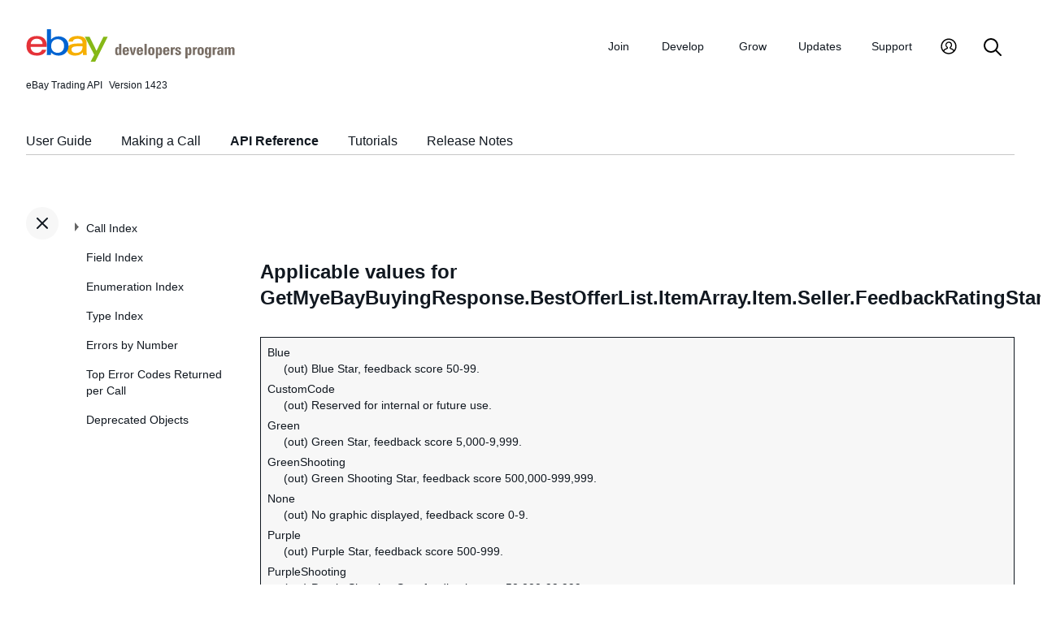

--- FILE ---
content_type: text/html
request_url: https://developer.ebay.com/devzone/xml/docs/reference/ebay/extra/_toc.html
body_size: 6135
content:
<ul id="tocnavtop">
<li><a href="../../../Reference/eBay/index.html#CallIndex">Call Index</a>
	<ul>
	<li><a href="../../../Reference/eBay/AddFixedPriceItem.html#AddFixedPriceItem">AddFixedPriceItem</a>
		<ul>
		<li><a href="../../../Reference/eBay/AddFixedPriceItem.html#Input">Input</a></li>
		<li><a href="../../../Reference/eBay/AddFixedPriceItem.html#Output">Output</a></li>
		<li><a href="../../../Reference/eBay/AddFixedPriceItem.html#DetailControls">Detail Controls</a>
			<ul>
			<li><a href="../../../Reference/eBay/AddFixedPriceItem.html#DetailLevel">DetailLevel</a></li>
			</ul>
			<span class="collapsed" />
		</li>
		<li><a href="../../../Reference/eBay/AddFixedPriceItem.html#Samples">Samples</a></li>
		<li><a href="../../../Reference/eBay/AddFixedPriceItem.html#ChangeHistory">Change History</a></li>
		</ul>
		<span class="collapsed" />
	</li>
	<li><a href="../../../Reference/eBay/AddItem.html#AddItem">AddItem</a>
		<ul>
		<li><a href="../../../Reference/eBay/AddItem.html#Input">Input</a></li>
		<li><a href="../../../Reference/eBay/AddItem.html#Output">Output</a></li>
		<li><a href="../../../Reference/eBay/AddItem.html#DetailControls">Detail Controls</a>
			<ul>
			<li><a href="../../../Reference/eBay/AddItem.html#DetailLevel">DetailLevel</a></li>
			</ul>
			<span class="collapsed" />
		</li>
		<li><a href="../../../Reference/eBay/AddItem.html#Samples">Samples</a></li>
		<li><a href="../../../Reference/eBay/AddItem.html#ChangeHistory">Change History</a></li>
		</ul>
		<span class="collapsed" />
	</li>
	<li><a href="../../../Reference/eBay/AddItem.html#WorkingwiththeResponse">Working with the Response</a></li>
	<li><a href="../../../Reference/eBay/AddItem.html#BestPractices">Best Practices</a></li>
	<li><a href="../../../Reference/eBay/AddItem.html#test">Testing AddItem</a></li>
	<li><a href="../../../Reference/eBay/AddItem.html#RelatedInformation">Related Information</a></li>
	<li><a href="../../../Reference/eBay/AddItems.html#AddItems">AddItems</a>
		<ul>
		<li><a href="../../../Reference/eBay/AddItems.html#Input">Input</a></li>
		<li><a href="../../../Reference/eBay/AddItems.html#Output">Output</a></li>
		<li><a href="../../../Reference/eBay/AddItems.html#DetailControls">Detail Controls</a>
			<ul>
			<li><a href="../../../Reference/eBay/AddItems.html#DetailLevel">DetailLevel</a></li>
			</ul>
			<span class="collapsed" />
		</li>
		<li><a href="../../../Reference/eBay/AddItems.html#Samples">Samples</a></li>
		<li><a href="../../../Reference/eBay/AddItems.html#ChangeHistory">Change History</a></li>
		</ul>
		<span class="collapsed" />
	</li>
	<li><a href="../../../Reference/eBay/AddMemberMessageAAQToPartner.html#AddMemberMessageAAQToPartner">AddMemberMessageAAQToPartner</a>
		<ul>
		<li><a href="../../../Reference/eBay/AddMemberMessageAAQToPartner.html#Input">Input</a></li>
		<li><a href="../../../Reference/eBay/AddMemberMessageAAQToPartner.html#Output">Output</a></li>
		<li><a href="../../../Reference/eBay/AddMemberMessageAAQToPartner.html#DetailControls">Detail Controls</a>
			<ul>
			<li><a href="../../../Reference/eBay/AddMemberMessageAAQToPartner.html#DetailLevel">DetailLevel</a></li>
			</ul>
			<span class="collapsed" />
		</li>
		<li><a href="../../../Reference/eBay/AddMemberMessageAAQToPartner.html#Samples">Samples</a></li>
		<li><a href="../../../Reference/eBay/AddMemberMessageAAQToPartner.html#ChangeHistory">Change History</a></li>
		</ul>
		<span class="collapsed" />
	</li>
	<li><a href="../../../Reference/eBay/AddMemberMessageRTQ.html#AddMemberMessageRTQ">AddMemberMessageRTQ</a>
		<ul>
		<li><a href="../../../Reference/eBay/AddMemberMessageRTQ.html#UsageDetails">Usage Details</a>
			<ul>
			<li><a href="../../../Reference/eBay/AddMemberMessageRTQ.html#TestingAddMemberMessageRTQ">Testing AddMemberMessageRTQ</a></li>
			<li><a href="../../../Reference/eBay/AddMemberMessageRTQ.html#RelatedInformation">Related Information</a></li>
			</ul>
			<span class="collapsed" />
		</li>
		<li><a href="../../../Reference/eBay/AddMemberMessageRTQ.html#Input">Input</a></li>
		<li><a href="../../../Reference/eBay/AddMemberMessageRTQ.html#Output">Output</a></li>
		<li><a href="../../../Reference/eBay/AddMemberMessageRTQ.html#DetailControls">Detail Controls</a>
			<ul>
			<li><a href="../../../Reference/eBay/AddMemberMessageRTQ.html#DetailLevel">DetailLevel</a></li>
			</ul>
			<span class="collapsed" />
		</li>
		<li><a href="../../../Reference/eBay/AddMemberMessageRTQ.html#Samples">Samples</a></li>
		<li><a href="../../../Reference/eBay/AddMemberMessageRTQ.html#ChangeHistory">Change History</a></li>
		</ul>
		<span class="collapsed" />
	</li>
	<li><a href="../../../Reference/eBay/AddMemberMessagesAAQToBidder.html#AddMemberMessagesAAQToBidder">AddMemberMessagesAAQToBidder</a>
		<ul>
		<li><a href="../../../Reference/eBay/AddMemberMessagesAAQToBidder.html#UsageDetails">Usage Details</a>
			<ul>
			<li><a href="../../../Reference/eBay/AddMemberMessagesAAQToBidder.html#TestingAddMemberMessagesAAQToBidder">Testing AddMemberMessagesAAQToBidder</a></li>
			<li><a href="../../../Reference/eBay/AddMemberMessagesAAQToBidder.html#RelatedInformation">Related Information</a></li>
			</ul>
			<span class="collapsed" />
		</li>
		<li><a href="../../../Reference/eBay/AddMemberMessagesAAQToBidder.html#Input">Input</a></li>
		<li><a href="../../../Reference/eBay/AddMemberMessagesAAQToBidder.html#Output">Output</a></li>
		<li><a href="../../../Reference/eBay/AddMemberMessagesAAQToBidder.html#DetailControls">Detail Controls</a>
			<ul>
			<li><a href="../../../Reference/eBay/AddMemberMessagesAAQToBidder.html#DetailLevel">DetailLevel</a></li>
			</ul>
			<span class="collapsed" />
		</li>
		<li><a href="../../../Reference/eBay/AddMemberMessagesAAQToBidder.html#Samples">Samples</a></li>
		<li><a href="../../../Reference/eBay/AddMemberMessagesAAQToBidder.html#ChangeHistory">Change History</a></li>
		</ul>
		<span class="collapsed" />
	</li>
	<li><a href="../../../Reference/eBay/AddOrder.html#AddOrder">AddOrder</a>
		<ul>
		<li><a href="../../../Reference/eBay/AddOrder.html#UsageDetails">Usage Details</a></li>
		<li><a href="../../../Reference/eBay/AddOrder.html#WorkingwiththeResponse">Working with the Response</a>
			<ul>
			<li><a href="../../../Reference/eBay/AddOrder.html#TestingAddOrder">Testing AddOrder</a></li>
			<li><a href="../../../Reference/eBay/AddOrder.html#RelatedInformation">Related Information</a></li>
			</ul>
			<span class="collapsed" />
		</li>
		<li><a href="../../../Reference/eBay/AddOrder.html#Input">Input</a></li>
		<li><a href="../../../Reference/eBay/AddOrder.html#Output">Output</a></li>
		<li><a href="../../../Reference/eBay/AddOrder.html#DetailControls">Detail Controls</a>
			<ul>
			<li><a href="../../../Reference/eBay/AddOrder.html#DetailLevel">DetailLevel</a></li>
			</ul>
			<span class="collapsed" />
		</li>
		<li><a href="../../../Reference/eBay/AddOrder.html#Samples">Samples</a></li>
		<li><a href="../../../Reference/eBay/AddOrder.html#ChangeHistory">Change History</a></li>
		</ul>
		<span class="collapsed" />
	</li>
	<li><a href="../../../Reference/eBay/AddSecondChanceItem.html#AddSecondChanceItem">AddSecondChanceItem</a>
		<ul>
		<li><a href="../../../Reference/eBay/AddSecondChanceItem.html#UsageDetails">Usage Details</a>
			<ul>
			<li><a href="../../../Reference/eBay/AddSecondChanceItem.html#TestingAddSecondChanceItem">Testing AddSecondChanceItem</a></li>
			<li><a href="../../../Reference/eBay/AddSecondChanceItem.html#RelatedInformation">Related Information</a></li>
			</ul>
			<span class="collapsed" />
		</li>
		<li><a href="../../../Reference/eBay/AddSecondChanceItem.html#Input">Input</a></li>
		<li><a href="../../../Reference/eBay/AddSecondChanceItem.html#Output">Output</a></li>
		<li><a href="../../../Reference/eBay/AddSecondChanceItem.html#DetailControls">Detail Controls</a>
			<ul>
			<li><a href="../../../Reference/eBay/AddSecondChanceItem.html#DetailLevel">DetailLevel</a></li>
			</ul>
			<span class="collapsed" />
		</li>
		<li><a href="../../../Reference/eBay/AddSecondChanceItem.html#Samples">Samples</a></li>
		<li><a href="../../../Reference/eBay/AddSecondChanceItem.html#ChangeHistory">Change History</a></li>
		</ul>
		<span class="collapsed" />
	</li>
	<li><a href="../../../Reference/eBay/AddToItemDescription.html#AddToItemDescription">AddToItemDescription</a>
		<ul>
		<li><a href="../../../Reference/eBay/AddToItemDescription.html#UsageDetails">Usage Details</a>
			<ul>
			<li><a href="../../../Reference/eBay/AddToItemDescription.html#TestingAddToItemDescription">Testing AddToItemDescription</a></li>
			<li><a href="../../../Reference/eBay/AddToItemDescription.html#RelatedInformation">Related Information</a></li>
			</ul>
			<span class="collapsed" />
		</li>
		<li><a href="../../../Reference/eBay/AddToItemDescription.html#Input">Input</a></li>
		<li><a href="../../../Reference/eBay/AddToItemDescription.html#Output">Output</a></li>
		<li><a href="../../../Reference/eBay/AddToItemDescription.html#DetailControls">Detail Controls</a>
			<ul>
			<li><a href="../../../Reference/eBay/AddToItemDescription.html#DetailLevel">DetailLevel</a></li>
			</ul>
			<span class="collapsed" />
		</li>
		<li><a href="../../../Reference/eBay/AddToItemDescription.html#Samples">Samples</a></li>
		<li><a href="../../../Reference/eBay/AddToItemDescription.html#ChangeHistory">Change History</a></li>
		</ul>
		<span class="collapsed" />
	</li>
	<li><a href="../../../Reference/eBay/AddToWatchList.html#AddToWatchList">AddToWatchList</a>
		<ul>
		<li><a href="../../../Reference/eBay/AddToWatchList.html#UsageDetails">Usage Details</a>
			<ul>
			<li><a href="../../../Reference/eBay/AddToWatchList.html#TestingAddToWatchList">Testing AddToWatchList</a></li>
			</ul>
			<span class="collapsed" />
		</li>
		<li><a href="../../../Reference/eBay/AddToWatchList.html#Input">Input</a></li>
		<li><a href="../../../Reference/eBay/AddToWatchList.html#Output">Output</a></li>
		<li><a href="../../../Reference/eBay/AddToWatchList.html#DetailControls">Detail Controls</a>
			<ul>
			<li><a href="../../../Reference/eBay/AddToWatchList.html#DetailLevel">DetailLevel</a></li>
			</ul>
			<span class="collapsed" />
		</li>
		<li><a href="../../../Reference/eBay/AddToWatchList.html#Samples">Samples</a></li>
		<li><a href="../../../Reference/eBay/AddToWatchList.html#ChangeHistory">Change History</a></li>
		</ul>
		<span class="collapsed" />
	</li>
	<li><a href="../../../Reference/eBay/CompleteSale.html#CompleteSale">CompleteSale</a>
		<ul>
		<li><a href="../../../Reference/eBay/CompleteSale.html#UsageDetails">Usage Details</a>
			<ul>
			<li><a href="../../../Reference/eBay/CompleteSale.html#TestingCompleteSale">Testing CompleteSale</a></li>
			</ul>
			<span class="collapsed" />
		</li>
		<li><a href="../../../Reference/eBay/CompleteSale.html#Input">Input</a></li>
		<li><a href="../../../Reference/eBay/CompleteSale.html#Output">Output</a></li>
		<li><a href="../../../Reference/eBay/CompleteSale.html#DetailControls">Detail Controls</a>
			<ul>
			<li><a href="../../../Reference/eBay/CompleteSale.html#DetailLevel">DetailLevel</a></li>
			</ul>
			<span class="collapsed" />
		</li>
		<li><a href="../../../Reference/eBay/CompleteSale.html#Samples">Samples</a></li>
		<li><a href="../../../Reference/eBay/CompleteSale.html#ChangeHistory">Change History</a></li>
		</ul>
		<span class="collapsed" />
	</li>
	<li><a href="../../../Reference/eBay/ConfirmIdentity.html#ConfirmIdentity">ConfirmIdentity</a>
		<ul>
		<li><a href="../../../Reference/eBay/ConfirmIdentity.html#Input">Input</a></li>
		<li><a href="../../../Reference/eBay/ConfirmIdentity.html#Output">Output</a></li>
		<li><a href="../../../Reference/eBay/ConfirmIdentity.html#DetailControls">Detail Controls</a>
			<ul>
			<li><a href="../../../Reference/eBay/ConfirmIdentity.html#DetailLevel">DetailLevel</a></li>
			</ul>
			<span class="collapsed" />
		</li>
		<li><a href="../../../Reference/eBay/ConfirmIdentity.html#Samples">Samples</a></li>
		<li><a href="../../../Reference/eBay/ConfirmIdentity.html#ChangeHistory">Change History</a></li>
		</ul>
		<span class="collapsed" />
	</li>
	<li><a href="../../../Reference/eBay/DeleteMyMessages.html#DeleteMyMessages">DeleteMyMessages</a>
		<ul>
		<li><a href="../../../Reference/eBay/DeleteMyMessages.html#Input">Input</a></li>
		<li><a href="../../../Reference/eBay/DeleteMyMessages.html#Output">Output</a></li>
		<li><a href="../../../Reference/eBay/DeleteMyMessages.html#DetailControls">Detail Controls</a>
			<ul>
			<li><a href="../../../Reference/eBay/DeleteMyMessages.html#DetailLevel">DetailLevel</a></li>
			</ul>
			<span class="collapsed" />
		</li>
		<li><a href="../../../Reference/eBay/DeleteMyMessages.html#Samples">Samples</a></li>
		<li><a href="../../../Reference/eBay/DeleteMyMessages.html#ChangeHistory">Change History</a></li>
		</ul>
		<span class="collapsed" />
	</li>
	<li><a href="../../../Reference/eBay/EndFixedPriceItem.html#EndFixedPriceItem">EndFixedPriceItem</a>
		<ul>
		<li><a href="../../../Reference/eBay/EndFixedPriceItem.html#Input">Input</a></li>
		<li><a href="../../../Reference/eBay/EndFixedPriceItem.html#Output">Output</a></li>
		<li><a href="../../../Reference/eBay/EndFixedPriceItem.html#DetailControls">Detail Controls</a>
			<ul>
			<li><a href="../../../Reference/eBay/EndFixedPriceItem.html#DetailLevel">DetailLevel</a></li>
			</ul>
			<span class="collapsed" />
		</li>
		<li><a href="../../../Reference/eBay/EndFixedPriceItem.html#Samples">Samples</a></li>
		<li><a href="../../../Reference/eBay/EndFixedPriceItem.html#ChangeHistory">Change History</a></li>
		</ul>
		<span class="collapsed" />
	</li>
	<li><a href="../../../Reference/eBay/EndItem.html#EndItem">EndItem</a>
		<ul>
		<li><a href="../../../Reference/eBay/EndItem.html#UsageDetails">Usage Details</a>
			<ul>
			<li><a href="../../../Reference/eBay/EndItem.html#TestingEndItem">Testing EndItem</a></li>
			<li><a href="../../../Reference/eBay/EndItem.html#RelatedInformation">Related Information</a></li>
			</ul>
			<span class="collapsed" />
		</li>
		<li><a href="../../../Reference/eBay/EndItem.html#Input">Input</a></li>
		<li><a href="../../../Reference/eBay/EndItem.html#Output">Output</a></li>
		<li><a href="../../../Reference/eBay/EndItem.html#DetailControls">Detail Controls</a>
			<ul>
			<li><a href="../../../Reference/eBay/EndItem.html#DetailLevel">DetailLevel</a></li>
			</ul>
			<span class="collapsed" />
		</li>
		<li><a href="../../../Reference/eBay/EndItem.html#Samples">Samples</a></li>
		<li><a href="../../../Reference/eBay/EndItem.html#ChangeHistory">Change History</a></li>
		</ul>
		<span class="collapsed" />
	</li>
	<li><a href="../../../Reference/eBay/EndItems.html#EndItems">EndItems</a>
		<ul>
		<li><a href="../../../Reference/eBay/EndItems.html#UsageDetails">Usage Details</a>
			<ul>
			<li><a href="../../../Reference/eBay/EndItems.html#TestingEndItems">Testing EndItems</a></li>
			<li><a href="../../../Reference/eBay/EndItems.html#RelatedInformation">Related Information</a></li>
			</ul>
			<span class="collapsed" />
		</li>
		<li><a href="../../../Reference/eBay/EndItems.html#Input">Input</a></li>
		<li><a href="../../../Reference/eBay/EndItems.html#Output">Output</a></li>
		<li><a href="../../../Reference/eBay/EndItems.html#DetailControls">Detail Controls</a>
			<ul>
			<li><a href="../../../Reference/eBay/EndItems.html#DetailLevel">DetailLevel</a></li>
			</ul>
			<span class="collapsed" />
		</li>
		<li><a href="../../../Reference/eBay/EndItems.html#Samples">Samples</a></li>
		<li><a href="../../../Reference/eBay/EndItems.html#ChangeHistory">Change History</a></li>
		</ul>
		<span class="collapsed" />
	</li>
	<li><a href="../../../Reference/eBay/FetchToken.html#FetchToken">FetchToken</a>
		<ul>
		<li><a href="../../../Reference/eBay/FetchToken.html#UsageDetails">Usage Details</a>
			<ul>
			<li><a href="../../../Reference/eBay/FetchToken.html#RelatedInformation">Related Information</a></li>
			</ul>
			<span class="collapsed" />
		</li>
		<li><a href="../../../Reference/eBay/FetchToken.html#Input">Input</a></li>
		<li><a href="../../../Reference/eBay/FetchToken.html#Output">Output</a></li>
		<li><a href="../../../Reference/eBay/FetchToken.html#DetailControls">Detail Controls</a>
			<ul>
			<li><a href="../../../Reference/eBay/FetchToken.html#DetailLevel">DetailLevel</a></li>
			</ul>
			<span class="collapsed" />
		</li>
		<li><a href="../../../Reference/eBay/FetchToken.html#Samples">Samples</a></li>
		<li><a href="../../../Reference/eBay/FetchToken.html#ChangeHistory">Change History</a></li>
		</ul>
		<span class="collapsed" />
	</li>
	<li><a href="../../../Reference/eBay/GetAccount.html#GetAccount">GetAccount</a>
		<ul>
		<li><a href="../../../Reference/eBay/GetAccount.html#UsageDetails">Usage Details</a>
			<ul>
			<li><a href="../../../Reference/eBay/GetAccount.html#WorkingwiththeResponse">Working with the Response</a></li>
			<li><a href="../../../Reference/eBay/GetAccount.html#TestingGetAccount">Testing GetAccount</a></li>
			<li><a href="../../../Reference/eBay/GetAccount.html#RelatedInformation">Related Information</a></li>
			</ul>
			<span class="collapsed" />
		</li>
		<li><a href="../../../Reference/eBay/GetAccount.html#Input">Input</a></li>
		<li><a href="../../../Reference/eBay/GetAccount.html#Output">Output</a></li>
		<li><a href="../../../Reference/eBay/GetAccount.html#DetailControls">Detail Controls</a>
			<ul>
			<li><a href="../../../Reference/eBay/GetAccount.html#DetailLevel">DetailLevel</a></li>
			</ul>
			<span class="collapsed" />
		</li>
		<li><a href="../../../Reference/eBay/GetAccount.html#Samples">Samples</a></li>
		<li><a href="../../../Reference/eBay/GetAccount.html#ChangeHistory">Change History</a></li>
		</ul>
		<span class="collapsed" />
	</li>
	<li><a href="../../../Reference/eBay/GetAdFormatLeads.html#GetAdFormatLeads">GetAdFormatLeads</a>
		<ul>
		<li><a href="../../../Reference/eBay/GetAdFormatLeads.html#Input">Input</a></li>
		<li><a href="../../../Reference/eBay/GetAdFormatLeads.html#Output">Output</a></li>
		<li><a href="../../../Reference/eBay/GetAdFormatLeads.html#DetailControls">Detail Controls</a>
			<ul>
			<li><a href="../../../Reference/eBay/GetAdFormatLeads.html#DetailLevel">DetailLevel</a></li>
			</ul>
			<span class="collapsed" />
		</li>
		<li><a href="../../../Reference/eBay/GetAdFormatLeads.html#Samples">Samples</a></li>
		<li><a href="../../../Reference/eBay/GetAdFormatLeads.html#ChangeHistory">Change History</a></li>
		</ul>
		<span class="collapsed" />
	</li>
	<li><a href="../../../Reference/eBay/GetAllBidders.html#GetAllBidders">GetAllBidders</a>
		<ul>
		<li><a href="../../../Reference/eBay/GetAllBidders.html#UsageDetails">Usage Details</a>
			<ul>
			<li><a href="../../../Reference/eBay/GetAllBidders.html#WorkingwiththeResponse">Working with the Response</a></li>
			<li><a href="../../../Reference/eBay/GetAllBidders.html#TestingGetAllBidders">Testing GetAllBidders</a></li>
			<li><a href="../../../Reference/eBay/GetAllBidders.html#RelatedInformation">Related Information</a></li>
			</ul>
			<span class="collapsed" />
		</li>
		<li><a href="../../../Reference/eBay/GetAllBidders.html#Input">Input</a></li>
		<li><a href="../../../Reference/eBay/GetAllBidders.html#Output">Output</a></li>
		<li><a href="../../../Reference/eBay/GetAllBidders.html#DetailControls">Detail Controls</a>
			<ul>
			<li><a href="../../../Reference/eBay/GetAllBidders.html#DetailLevel">DetailLevel</a></li>
			</ul>
			<span class="collapsed" />
		</li>
		<li><a href="../../../Reference/eBay/GetAllBidders.html#Samples">Samples</a></li>
		<li><a href="../../../Reference/eBay/GetAllBidders.html#ChangeHistory">Change History</a></li>
		</ul>
		<span class="collapsed" />
	</li>
	<li><a href="../../../Reference/eBay/GetBestOffers.html#GetBestOffers">GetBestOffers</a>
		<ul>
		<li><a href="../../../Reference/eBay/GetBestOffers.html#UsageDetails">Usage Details</a>
			<ul>
			<li><a href="../../../Reference/eBay/GetBestOffers.html#TestingGetBestOffers">Testing GetBestOffers</a></li>
			<li><a href="../../../Reference/eBay/GetBestOffers.html#RelatedInformation">Related Information</a></li>
			</ul>
			<span class="collapsed" />
		</li>
		<li><a href="../../../Reference/eBay/GetBestOffers.html#Input">Input</a></li>
		<li><a href="../../../Reference/eBay/GetBestOffers.html#Output">Output</a></li>
		<li><a href="../../../Reference/eBay/GetBestOffers.html#DetailControls">Detail Controls</a>
			<ul>
			<li><a href="../../../Reference/eBay/GetBestOffers.html#DetailLevel">DetailLevel</a></li>
			</ul>
			<span class="collapsed" />
		</li>
		<li><a href="../../../Reference/eBay/GetBestOffers.html#Samples">Samples</a></li>
		<li><a href="../../../Reference/eBay/GetBestOffers.html#ChangeHistory">Change History</a></li>
		</ul>
		<span class="collapsed" />
	</li>
	<li><a href="../../../Reference/eBay/GetBidderList.html#GetBidderList">GetBidderList</a>
		<ul>
		<li><a href="../../../Reference/eBay/GetBidderList.html#UsageDetails">Usage Details</a>
			<ul>
			<li><a href="../../../Reference/eBay/GetBidderList.html#TestingGetBidderList">Testing GetBidderList</a></li>
			<li><a href="../../../Reference/eBay/GetBidderList.html#RelatedInformation">Related Information</a></li>
			</ul>
			<span class="collapsed" />
		</li>
		<li><a href="../../../Reference/eBay/GetBidderList.html#Input">Input</a></li>
		<li><a href="../../../Reference/eBay/GetBidderList.html#Output">Output</a></li>
		<li><a href="../../../Reference/eBay/GetBidderList.html#DetailControls">Detail Controls</a>
			<ul>
			<li><a href="../../../Reference/eBay/GetBidderList.html#DetailLevel">DetailLevel</a></li>
			<li><a href="../../../Reference/eBay/GetBidderList.html#GranularityLevel">GranularityLevel</a></li>
			</ul>
			<span class="collapsed" />
		</li>
		<li><a href="../../../Reference/eBay/GetBidderList.html#Samples">Samples</a></li>
		<li><a href="../../../Reference/eBay/GetBidderList.html#ChangeHistory">Change History</a></li>
		</ul>
		<span class="collapsed" />
	</li>
	<li><a href="../../../Reference/eBay/GetCategories.html#GetCategories">GetCategories</a>
		<ul>
		<li><a href="../../../Reference/eBay/GetCategories.html#UsageDetails">Usage Details</a>
			<ul>
			<li><a href="../../../Reference/eBay/GetCategories.html#WorkingwiththeResponse">Working with the Response</a></li>
			<li><a href="../../../Reference/eBay/GetCategories.html#BestPractices">Best Practices</a></li>
			<li><a href="../../../Reference/eBay/GetCategories.html#DataFilters">Data Filters</a></li>
			<li><a href="../../../Reference/eBay/GetCategories.html#OptimizingYourCalls">Optimizing Your Calls</a></li>
			<li><a href="../../../Reference/eBay/GetCategories.html#TestingGetCategories">Testing GetCategories</a></li>
			<li><a href="../../../Reference/eBay/GetCategories.html#RelatedInformation">Related Information</a></li>
			</ul>
			<span class="collapsed" />
		</li>
		<li><a href="../../../Reference/eBay/GetCategories.html#Input">Input</a></li>
		<li><a href="../../../Reference/eBay/GetCategories.html#Output">Output</a></li>
		<li><a href="../../../Reference/eBay/GetCategories.html#DetailControls">Detail Controls</a>
			<ul>
			<li><a href="../../../Reference/eBay/GetCategories.html#DetailLevel">DetailLevel</a></li>
			</ul>
			<span class="collapsed" />
		</li>
		<li><a href="../../../Reference/eBay/GetCategories.html#Samples">Samples</a></li>
		<li><a href="../../../Reference/eBay/GetCategories.html#ChangeHistory">Change History</a></li>
		</ul>
		<span class="collapsed" />
	</li>
	<li><a href="../../../Reference/eBay/GetCategoryFeatures.html#GetCategoryFeatures">GetCategoryFeatures</a>
		<ul>
		<li><a href="../../../Reference/eBay/GetCategoryFeatures.html#UsageDetails">Usage Details</a>
			<ul>
			<li><a href="../../../Reference/eBay/GetCategoryFeatures.html#ObtainingtheSiteDefaults">Obtaining the Site Defaults</a></li>
			<li><a href="../../../Reference/eBay/GetCategoryFeatures.html#ObtainingtheSettingsforaSpecificCategory">Obtaining the Settings for a Specific Category</a></li>
			<li><a href="../../../Reference/eBay/GetCategoryFeatures.html#ObtainingListingDurations">Obtaining Listing Durations</a></li>
			<li><a href="../../../Reference/eBay/GetCategoryFeatures.html#ObtainingFeatureSettingsfortheEntireSite">Obtaining Feature Settings for the Entire Site</a></li>
			<li><a href="../../../Reference/eBay/GetCategoryFeatures.html#ObtainingSettingsforSpecificFeatures">Obtaining Settings for Specific Features</a></li>
			<li><a href="../../../Reference/eBay/GetCategoryFeatures.html#TheListingDurationsFeature">The Listing Durations Feature</a></li>
			<li><a href="../../../Reference/eBay/GetCategoryFeatures.html#WorkingwiththeResponse">Working with the Response</a></li>
			<li><a href="../../../Reference/eBay/GetCategoryFeatures.html#BestPractices">Best Practices</a></li>
			<li><a href="../../../Reference/eBay/GetCategoryFeatures.html#TestingGetCategoryFeatures">Testing GetCategoryFeatures</a></li>
			<li><a href="../../../Reference/eBay/GetCategoryFeatures.html#RelatedInformation">Related Information</a></li>
			</ul>
			<span class="collapsed" />
		</li>
		<li><a href="../../../Reference/eBay/GetCategoryFeatures.html#Input">Input</a></li>
		<li><a href="../../../Reference/eBay/GetCategoryFeatures.html#Output">Output</a></li>
		<li><a href="../../../Reference/eBay/GetCategoryFeatures.html#DetailControls">Detail Controls</a>
			<ul>
			<li><a href="../../../Reference/eBay/GetCategoryFeatures.html#DetailLevel">DetailLevel</a></li>
			</ul>
			<span class="collapsed" />
		</li>
		<li><a href="../../../Reference/eBay/GetCategoryFeatures.html#Samples">Samples</a></li>
		<li><a href="../../../Reference/eBay/GetCategoryFeatures.html#ChangeHistory">Change History</a></li>
		</ul>
		<span class="collapsed" />
	</li>
	<li><a href="../../../Reference/eBay/GetDescriptionTemplates.html#GetDescriptionTemplates">GetDescriptionTemplates</a>
		<ul>
		<li><a href="../../../Reference/eBay/GetDescriptionTemplates.html#Input">Input</a></li>
		<li><a href="../../../Reference/eBay/GetDescriptionTemplates.html#Output">Output</a></li>
		<li><a href="../../../Reference/eBay/GetDescriptionTemplates.html#DetailControls">Detail Controls</a>
			<ul>
			<li><a href="../../../Reference/eBay/GetDescriptionTemplates.html#DetailLevel">DetailLevel</a></li>
			</ul>
			<span class="collapsed" />
		</li>
		<li><a href="../../../Reference/eBay/GetDescriptionTemplates.html#Samples">Samples</a></li>
		<li><a href="../../../Reference/eBay/GetDescriptionTemplates.html#ChangeHistory">Change History</a></li>
		</ul>
		<span class="collapsed" />
	</li>
	<li><a href="../../../Reference/eBay/GeteBayDetails.html#GeteBayDetails">GeteBayDetails</a>
		<ul>
		<li><a href="../../../Reference/eBay/GeteBayDetails.html#UsageDetails">Usage Details</a>
			<ul>
			<li><a href="../../../Reference/eBay/GeteBayDetails.html#best">Best Practices</a></li>
			<li><a href="../../../Reference/eBay/GeteBayDetails.html#RetrievingeBayMetaDataDetails">Retrieving eBay Meta-Data Details</a></li>
			<li><a href="../../../Reference/eBay/GeteBayDetails.html#OtherSourcesofMetadataSetsandSpecialized">Other Sources of Meta-data Sets and Specialized Data</a></li>
			<li><a href="../../../Reference/eBay/GeteBayDetails.html#OptimizingYourCalls">Optimizing Your Calls</a></li>
			</ul>
			<span class="collapsed" />
		</li>
		<li><a href="../../../Reference/eBay/GeteBayDetails.html#Input">Input</a></li>
		<li><a href="../../../Reference/eBay/GeteBayDetails.html#Output">Output</a></li>
		<li><a href="../../../Reference/eBay/GeteBayDetails.html#DetailControls">Detail Controls</a>
			<ul>
			<li><a href="../../../Reference/eBay/GeteBayDetails.html#DetailLevel">DetailLevel</a></li>
			</ul>
			<span class="collapsed" />
		</li>
		<li><a href="../../../Reference/eBay/GeteBayDetails.html#Samples">Samples</a></li>
		<li><a href="../../../Reference/eBay/GeteBayDetails.html#ChangeHistory">Change History</a></li>
		</ul>
		<span class="collapsed" />
	</li>
	<li><a href="../../../Reference/eBay/GetFeedback.html#GetFeedback">GetFeedback</a>
		<ul>
		<li><a href="../../../Reference/eBay/GetFeedback.html#UsageDetails">Usage Details</a>
			<ul>
			<li><a href="../../../Reference/eBay/GetFeedback.html#WorkingwiththeResponse">Working with the Response</a></li>
			<li><a href="../../../Reference/eBay/GetFeedback.html#TestingGetFeedback">Testing GetFeedback</a></li>
			<li><a href="../../../Reference/eBay/GetFeedback.html#RelatedInformation">Related Information</a></li>
			</ul>
			<span class="collapsed" />
		</li>
		<li><a href="../../../Reference/eBay/GetFeedback.html#Input">Input</a></li>
		<li><a href="../../../Reference/eBay/GetFeedback.html#Output">Output</a></li>
		<li><a href="../../../Reference/eBay/GetFeedback.html#DetailControls">Detail Controls</a>
			<ul>
			<li><a href="../../../Reference/eBay/GetFeedback.html#DetailLevel">DetailLevel</a></li>
			</ul>
			<span class="collapsed" />
		</li>
		<li><a href="../../../Reference/eBay/GetFeedback.html#Samples">Samples</a></li>
		<li><a href="../../../Reference/eBay/GetFeedback.html#ChangeHistory">Change History</a></li>
		</ul>
		<span class="collapsed" />
	</li>
	<li><a href="../../../Reference/eBay/GetItem.html#GetItem">GetItem</a>
		<ul>
		<li><a href="../../../Reference/eBay/GetItem.html#UsageDetails">Usage Details</a>
			<ul>
			<li><a href="../../../Reference/eBay/GetItem.html#OptimizingYourCalls">Optimizing Your Calls</a></li>
			<li><a href="../../../Reference/eBay/GetItem.html#TestingGetItem">Testing GetItem</a></li>
			<li><a href="../../../Reference/eBay/GetItem.html#RelatedInformation">Related Information</a></li>
			</ul>
			<span class="collapsed" />
		</li>
		<li><a href="../../../Reference/eBay/GetItem.html#Input">Input</a></li>
		<li><a href="../../../Reference/eBay/GetItem.html#Output">Output</a></li>
		<li><a href="../../../Reference/eBay/GetItem.html#DetailControls">Detail Controls</a>
			<ul>
			<li><a href="../../../Reference/eBay/GetItem.html#DetailLevel">DetailLevel</a></li>
			</ul>
			<span class="collapsed" />
		</li>
		<li><a href="../../../Reference/eBay/GetItem.html#Samples">Samples</a></li>
		<li><a href="../../../Reference/eBay/GetItem.html#ChangeHistory">Change History</a></li>
		</ul>
		<span class="collapsed" />
	</li>
	<li><a href="../../../Reference/eBay/GetItemsAwaitingFeedback.html#GetItemsAwaitingFeedback">GetItemsAwaitingFeedback</a>
		<ul>
		<li><a href="../../../Reference/eBay/GetItemsAwaitingFeedback.html#Input">Input</a></li>
		<li><a href="../../../Reference/eBay/GetItemsAwaitingFeedback.html#Output">Output</a></li>
		<li><a href="../../../Reference/eBay/GetItemsAwaitingFeedback.html#DetailControls">Detail Controls</a>
			<ul>
			<li><a href="../../../Reference/eBay/GetItemsAwaitingFeedback.html#DetailLevel">DetailLevel</a></li>
			</ul>
			<span class="collapsed" />
		</li>
		<li><a href="../../../Reference/eBay/GetItemsAwaitingFeedback.html#Samples">Samples</a></li>
		<li><a href="../../../Reference/eBay/GetItemsAwaitingFeedback.html#ChangeHistory">Change History</a></li>
		</ul>
		<span class="collapsed" />
	</li>
	<li><a href="../../../Reference/eBay/GetItemShipping.html#GetItemShipping">GetItemShipping</a>
		<ul>
		<li><a href="../../../Reference/eBay/GetItemShipping.html#UsageDetails">Usage Details</a>
			<ul>
			<li><a href="../../../Reference/eBay/GetItemShipping.html#TestingGetItemShipping">Testing GetItemShipping</a></li>
			<li><a href="../../../Reference/eBay/GetItemShipping.html#RelatedInformation">Related Information</a></li>
			</ul>
			<span class="collapsed" />
		</li>
		<li><a href="../../../Reference/eBay/GetItemShipping.html#Input">Input</a></li>
		<li><a href="../../../Reference/eBay/GetItemShipping.html#Output">Output</a></li>
		<li><a href="../../../Reference/eBay/GetItemShipping.html#DetailControls">Detail Controls</a>
			<ul>
			<li><a href="../../../Reference/eBay/GetItemShipping.html#DetailLevel">DetailLevel</a></li>
			</ul>
			<span class="collapsed" />
		</li>
		<li><a href="../../../Reference/eBay/GetItemShipping.html#Samples">Samples</a></li>
		<li><a href="../../../Reference/eBay/GetItemShipping.html#ChangeHistory">Change History</a></li>
		</ul>
		<span class="collapsed" />
	</li>
	<li><a href="../../../Reference/eBay/GetItemTransactions.html#GetItemTransactions">GetItemTransactions</a>
		<ul>
		<li><a href="../../../Reference/eBay/GetItemTransactions.html#UsageDetails">Usage Details</a>
			<ul>
			<li><a href="../../../Reference/eBay/GetItemTransactions.html#FilteringbyTime">Filtering by Time</a></li>
			<li><a href="../../../Reference/eBay/GetItemTransactions.html#Pagination">Pagination</a></li>
			<li><a href="../../../Reference/eBay/GetItemTransactions.html#PertinentResponseData">Pertinent Response Data</a></li>
			<li><a href="../../../Reference/eBay/GetItemTransactions.html#OptimizingYourCalls">Optimizing Your Calls</a></li>
			<li><a href="../../../Reference/eBay/GetItemTransactions.html#WorkingwiththeResponse">Working with the Response</a></li>
			<li><a href="../../../Reference/eBay/GetItemTransactions.html#TestingGetItemTransactions">Testing GetItemTransactions</a></li>
			<li><a href="../../../Reference/eBay/GetItemTransactions.html#RelatedInformation">Related Information</a></li>
			</ul>
			<span class="collapsed" />
		</li>
		<li><a href="../../../Reference/eBay/GetItemTransactions.html#Input">Input</a></li>
		<li><a href="../../../Reference/eBay/GetItemTransactions.html#Output">Output</a></li>
		<li><a href="../../../Reference/eBay/GetItemTransactions.html#DetailControls">Detail Controls</a>
			<ul>
			<li><a href="../../../Reference/eBay/GetItemTransactions.html#DetailLevel">DetailLevel</a></li>
			</ul>
			<span class="collapsed" />
		</li>
		<li><a href="../../../Reference/eBay/GetItemTransactions.html#Samples">Samples</a></li>
		<li><a href="../../../Reference/eBay/GetItemTransactions.html#ChangeHistory">Change History</a></li>
		</ul>
		<span class="collapsed" />
	</li>
	<li><a href="../../../Reference/eBay/GetMemberMessages.html#GetMemberMessages">GetMemberMessages</a>
		<ul>
		<li><a href="../../../Reference/eBay/GetMemberMessages.html#UsageDetails">Usage Details</a>
			<ul>
			<li><a href="../../../Reference/eBay/GetMemberMessages.html#TestingGetMemberMessages">Testing GetMemberMessages</a></li>
			<li><a href="../../../Reference/eBay/GetMemberMessages.html#RelatedInformation">Related Information</a></li>
			</ul>
			<span class="collapsed" />
		</li>
		<li><a href="../../../Reference/eBay/GetMemberMessages.html#Input">Input</a></li>
		<li><a href="../../../Reference/eBay/GetMemberMessages.html#Output">Output</a></li>
		<li><a href="../../../Reference/eBay/GetMemberMessages.html#DetailControls">Detail Controls</a>
			<ul>
			<li><a href="../../../Reference/eBay/GetMemberMessages.html#DetailLevel">DetailLevel</a></li>
			</ul>
			<span class="collapsed" />
		</li>
		<li><a href="../../../Reference/eBay/GetMemberMessages.html#Samples">Samples</a></li>
		<li><a href="../../../Reference/eBay/GetMemberMessages.html#ChangeHistory">Change History</a></li>
		</ul>
		<span class="collapsed" />
	</li>
	<li><a href="../../../Reference/eBay/GetMessagePreferences.html#GetMessagePreferences">GetMessagePreferences</a>
		<ul>
		<li><a href="../../../Reference/eBay/GetMessagePreferences.html#Input">Input</a></li>
		<li><a href="../../../Reference/eBay/GetMessagePreferences.html#Output">Output</a></li>
		<li><a href="../../../Reference/eBay/GetMessagePreferences.html#DetailControls">Detail Controls</a>
			<ul>
			<li><a href="../../../Reference/eBay/GetMessagePreferences.html#DetailLevel">DetailLevel</a></li>
			</ul>
			<span class="collapsed" />
		</li>
		<li><a href="../../../Reference/eBay/GetMessagePreferences.html#Samples">Samples</a></li>
		<li><a href="../../../Reference/eBay/GetMessagePreferences.html#ChangeHistory">Change History</a></li>
		</ul>
		<span class="collapsed" />
	</li>
	<li><a href="../../../Reference/eBay/GetMyeBayBuying.html#GetMyeBayBuying">GetMyeBayBuying</a>
		<ul>
		<li><a href="../../../Reference/eBay/GetMyeBayBuying.html#UsageDetails">Usage Details</a>
			<ul>
			<li><a href="../../../Reference/eBay/GetMyeBayBuying.html#WorkingwiththeResponse">Working with the Response</a></li>
			<li><a href="../../../Reference/eBay/GetMyeBayBuying.html#TestingGetMyeBayBuying">Testing GetMyeBayBuying</a></li>
			</ul>
			<span class="collapsed" />
		</li>
		<li><a href="../../../Reference/eBay/GetMyeBayBuying.html#Input">Input</a></li>
		<li><a href="../../../Reference/eBay/GetMyeBayBuying.html#Output">Output</a></li>
		<li><a href="../../../Reference/eBay/GetMyeBayBuying.html#DetailControls">Detail Controls</a>
			<ul>
			<li><a href="../../../Reference/eBay/GetMyeBayBuying.html#DetailLevel">DetailLevel</a></li>
			</ul>
			<span class="collapsed" />
		</li>
		<li><a href="../../../Reference/eBay/GetMyeBayBuying.html#Samples">Samples</a></li>
		<li><a href="../../../Reference/eBay/GetMyeBayBuying.html#ChangeHistory">Change History</a></li>
		</ul>
		<span class="collapsed" />
	</li>
	<li><a href="../../../Reference/eBay/GetMyeBaySelling.html#GetMyeBaySelling">GetMyeBaySelling</a>
		<ul>
		<li><a href="../../../Reference/eBay/GetMyeBaySelling.html#UsageDetails">Usage Details</a>
			<ul>
			<li><a href="../../../Reference/eBay/GetMyeBaySelling.html#TestingGetMyeBaySelling">Testing GetMyeBaySelling</a></li>
			<li><a href="../../../Reference/eBay/GetMyeBaySelling.html#RelatedInformation">Related Information</a></li>
			</ul>
			<span class="collapsed" />
		</li>
		<li><a href="../../../Reference/eBay/GetMyeBaySelling.html#Input">Input</a></li>
		<li><a href="../../../Reference/eBay/GetMyeBaySelling.html#Output">Output</a></li>
		<li><a href="../../../Reference/eBay/GetMyeBaySelling.html#DetailControls">Detail Controls</a>
			<ul>
			<li><a href="../../../Reference/eBay/GetMyeBaySelling.html#DetailLevel">DetailLevel</a></li>
			</ul>
			<span class="collapsed" />
		</li>
		<li><a href="../../../Reference/eBay/GetMyeBaySelling.html#Samples">Samples</a></li>
		<li><a href="../../../Reference/eBay/GetMyeBaySelling.html#ChangeHistory">Change History</a></li>
		</ul>
		<span class="collapsed" />
	</li>
	<li><a href="../../../Reference/eBay/GetMyMessages.html#GetMyMessages">GetMyMessages</a>
		<ul>
		<li><a href="../../../Reference/eBay/GetMyMessages.html#UsageDetails">Usage Details</a>
			<ul>
			<li><a href="../../../Reference/eBay/GetMyMessages.html#ControllingtheVolumeoftheResponse">Controlling the Volume of the Response</a></li>
			<li><a href="../../../Reference/eBay/GetMyMessages.html#OptimizingYourCalls">Optimizing Your Calls</a></li>
			<li><a href="../../../Reference/eBay/GetMyMessages.html#TestingGetMyMessages">Testing GetMyMessages</a></li>
			<li><a href="../../../Reference/eBay/GetMyMessages.html#RelatedInformation">Related Information</a></li>
			</ul>
			<span class="collapsed" />
		</li>
		<li><a href="../../../Reference/eBay/GetMyMessages.html#Input">Input</a></li>
		<li><a href="../../../Reference/eBay/GetMyMessages.html#Output">Output</a></li>
		<li><a href="../../../Reference/eBay/GetMyMessages.html#DetailControls">Detail Controls</a>
			<ul>
			<li><a href="../../../Reference/eBay/GetMyMessages.html#DetailLevel">DetailLevel</a></li>
			</ul>
			<span class="collapsed" />
		</li>
		<li><a href="../../../Reference/eBay/GetMyMessages.html#Samples">Samples</a></li>
		<li><a href="../../../Reference/eBay/GetMyMessages.html#ChangeHistory">Change History</a></li>
		</ul>
		<span class="collapsed" />
	</li>
	<li><a href="../../../Reference/eBay/GetNotificationPreferences.html#GetNotificationPreferences">GetNotificationPreferences</a>
		<ul>
		<li><a href="../../../Reference/eBay/GetNotificationPreferences.html#Input">Input</a></li>
		<li><a href="../../../Reference/eBay/GetNotificationPreferences.html#Output">Output</a></li>
		<li><a href="../../../Reference/eBay/GetNotificationPreferences.html#DetailControls">Detail Controls</a>
			<ul>
			<li><a href="../../../Reference/eBay/GetNotificationPreferences.html#DetailLevel">DetailLevel</a></li>
			</ul>
			<span class="collapsed" />
		</li>
		<li><a href="../../../Reference/eBay/GetNotificationPreferences.html#Samples">Samples</a></li>
		<li><a href="../../../Reference/eBay/GetNotificationPreferences.html#ChangeHistory">Change History</a></li>
		</ul>
		<span class="collapsed" />
	</li>
	<li><a href="../../../Reference/eBay/GetNotificationsUsage.html#GetNotificationsUsage">GetNotificationsUsage</a>
		<ul>
		<li><a href="../../../Reference/eBay/GetNotificationsUsage.html#UsageDetails">Usage Details</a>
			<ul>
			<li><a href="../../../Reference/eBay/GetNotificationsUsage.html#WorkingwiththeResponse">Working with the Response</a></li>
			<li><a href="../../../Reference/eBay/GetNotificationsUsage.html#ManagingtheVolumeoftheResponse">Managing the Volume of the Response</a></li>
			<li><a href="../../../Reference/eBay/GetNotificationsUsage.html#RelatedInformation">Related Information</a></li>
			</ul>
			<span class="collapsed" />
		</li>
		<li><a href="../../../Reference/eBay/GetNotificationsUsage.html#Input">Input</a></li>
		<li><a href="../../../Reference/eBay/GetNotificationsUsage.html#Output">Output</a></li>
		<li><a href="../../../Reference/eBay/GetNotificationsUsage.html#DetailControls">Detail Controls</a>
			<ul>
			<li><a href="../../../Reference/eBay/GetNotificationsUsage.html#DetailLevel">DetailLevel</a></li>
			</ul>
			<span class="collapsed" />
		</li>
		<li><a href="../../../Reference/eBay/GetNotificationsUsage.html#Samples">Samples</a></li>
		<li><a href="../../../Reference/eBay/GetNotificationsUsage.html#ChangeHistory">Change History</a></li>
		</ul>
		<span class="collapsed" />
	</li>
	<li><a href="../../../Reference/eBay/GetOrders.html#GetOrders">GetOrders</a>
		<ul>
		<li><a href="../../../Reference/eBay/GetOrders.html#UsageDetails">Usage Details</a>
			<ul>
			<li><a href="../../../Reference/eBay/GetOrders.html#TestingGetOrders">Testing GetOrders</a></li>
			</ul>
			<span class="collapsed" />
		</li>
		<li><a href="../../../Reference/eBay/GetOrders.html#Input">Input</a></li>
		<li><a href="../../../Reference/eBay/GetOrders.html#Output">Output</a></li>
		<li><a href="../../../Reference/eBay/GetOrders.html#DetailControls">Detail Controls</a>
			<ul>
			<li><a href="../../../Reference/eBay/GetOrders.html#DetailLevel">DetailLevel</a></li>
			</ul>
			<span class="collapsed" />
		</li>
		<li><a href="../../../Reference/eBay/GetOrders.html#Samples">Samples</a></li>
		<li><a href="../../../Reference/eBay/GetOrders.html#ChangeHistory">Change History</a></li>
		</ul>
		<span class="collapsed" />
	</li>
	<li><a href="../../../Reference/eBay/GetSellerEvents.html#GetSellerEvents">GetSellerEvents</a>
		<ul>
		<li><a href="../../../Reference/eBay/GetSellerEvents.html#UsageDetails">Usage Details</a>
			<ul>
			<li><a href="../../../Reference/eBay/GetSellerEvents.html#WorkingWiththeResponse">Working With the Response</a></li>
			<li><a href="../../../Reference/eBay/GetSellerEvents.html#BestPractices">Best Practices</a></li>
			</ul>
			<span class="collapsed" />
		</li>
		<li><a href="../../../Reference/eBay/GetSellerEvents.html#TestingGetSellerEvents">Testing GetSellerEvents</a>
			<ul>
			<li><a href="../../../Reference/eBay/GetSellerEvents.html#RelatedInformation">Related Information</a></li>
			</ul>
			<span class="collapsed" />
		</li>
		<li><a href="../../../Reference/eBay/GetSellerEvents.html#Input">Input</a></li>
		<li><a href="../../../Reference/eBay/GetSellerEvents.html#Output">Output</a></li>
		<li><a href="../../../Reference/eBay/GetSellerEvents.html#DetailControls">Detail Controls</a>
			<ul>
			<li><a href="../../../Reference/eBay/GetSellerEvents.html#DetailLevel">DetailLevel</a></li>
			</ul>
			<span class="collapsed" />
		</li>
		<li><a href="../../../Reference/eBay/GetSellerEvents.html#Samples">Samples</a></li>
		<li><a href="../../../Reference/eBay/GetSellerEvents.html#ChangeHistory">Change History</a></li>
		</ul>
		<span class="collapsed" />
	</li>
	<li><a href="../../../Reference/eBay/GetSellerList.html#GetSellerList">GetSellerList</a>
		<ul>
		<li><a href="../../../Reference/eBay/GetSellerList.html#UsageDetails">Usage Details</a>
			<ul>
			<li><a href="../../../Reference/eBay/GetSellerList.html#WorkingwiththeResponse">Working with the Response</a></li>
			<li><a href="../../../Reference/eBay/GetSellerList.html#TestingGetSellerList">Testing GetSellerList</a></li>
			<li><a href="../../../Reference/eBay/GetSellerList.html#RelatedInformation">Related Information</a></li>
			</ul>
			<span class="collapsed" />
		</li>
		<li><a href="../../../Reference/eBay/GetSellerList.html#Input">Input</a></li>
		<li><a href="../../../Reference/eBay/GetSellerList.html#Output">Output</a></li>
		<li><a href="../../../Reference/eBay/GetSellerList.html#DetailControls">Detail Controls</a>
			<ul>
			<li><a href="../../../Reference/eBay/GetSellerList.html#DetailLevel">DetailLevel</a></li>
			<li><a href="../../../Reference/eBay/GetSellerList.html#GranularityLevel">GranularityLevel</a></li>
			</ul>
			<span class="collapsed" />
		</li>
		<li><a href="../../../Reference/eBay/GetSellerList.html#Samples">Samples</a></li>
		<li><a href="../../../Reference/eBay/GetSellerList.html#ChangeHistory">Change History</a></li>
		</ul>
		<span class="collapsed" />
	</li>
	<li><a href="../../../Reference/eBay/GetSellerTransactions.html#GetSellerTransactions">GetSellerTransactions</a>
		<ul>
		<li><a href="../../../Reference/eBay/GetSellerTransactions.html#UsageDetails">Usage Details</a>
			<ul>
			<li><a href="../../../Reference/eBay/GetSellerTransactions.html#FilteringbyTime">Filtering by Time</a></li>
			<li><a href="../../../Reference/eBay/GetSellerTransactions.html#Pagination">Pagination</a></li>
			<li><a href="../../../Reference/eBay/GetSellerTransactions.html#PertinentResponseData">Pertinent Response Data</a></li>
			<li><a href="../../../Reference/eBay/GetSellerTransactions.html#WorkingwiththeResponse">Working with the Response</a></li>
			<li><a href="../../../Reference/eBay/GetSellerTransactions.html#RelatedInformation">Related Information</a></li>
			</ul>
			<span class="collapsed" />
		</li>
		<li><a href="../../../Reference/eBay/GetSellerTransactions.html#Input">Input</a></li>
		<li><a href="../../../Reference/eBay/GetSellerTransactions.html#Output">Output</a></li>
		<li><a href="../../../Reference/eBay/GetSellerTransactions.html#DetailControls">Detail Controls</a>
			<ul>
			<li><a href="../../../Reference/eBay/GetSellerTransactions.html#DetailLevel">DetailLevel</a></li>
			</ul>
			<span class="collapsed" />
		</li>
		<li><a href="../../../Reference/eBay/GetSellerTransactions.html#Samples">Samples</a></li>
		<li><a href="../../../Reference/eBay/GetSellerTransactions.html#ChangeHistory">Change History</a></li>
		</ul>
		<span class="collapsed" />
	</li>
	<li><a href="../../../Reference/eBay/GetSessionID.html#GetSessionID">GetSessionID</a>
		<ul>
		<li><a href="../../../Reference/eBay/GetSessionID.html#Input">Input</a></li>
		<li><a href="../../../Reference/eBay/GetSessionID.html#Output">Output</a></li>
		<li><a href="../../../Reference/eBay/GetSessionID.html#DetailControls">Detail Controls</a>
			<ul>
			<li><a href="../../../Reference/eBay/GetSessionID.html#DetailLevel">DetailLevel</a></li>
			</ul>
			<span class="collapsed" />
		</li>
		<li><a href="../../../Reference/eBay/GetSessionID.html#Samples">Samples</a></li>
		<li><a href="../../../Reference/eBay/GetSessionID.html#ChangeHistory">Change History</a></li>
		</ul>
		<span class="collapsed" />
	</li>
	<li><a href="../../../Reference/eBay/GetShippingDiscountProfiles.html#GetShippingDiscountProfiles">GetShippingDiscountProfiles</a>
		<ul>
		<li><a href="../../../Reference/eBay/GetShippingDiscountProfiles.html#Input">Input</a></li>
		<li><a href="../../../Reference/eBay/GetShippingDiscountProfiles.html#Output">Output</a></li>
		<li><a href="../../../Reference/eBay/GetShippingDiscountProfiles.html#DetailControls">Detail Controls</a>
			<ul>
			<li><a href="../../../Reference/eBay/GetShippingDiscountProfiles.html#DetailLevel">DetailLevel</a></li>
			</ul>
			<span class="collapsed" />
		</li>
		<li><a href="../../../Reference/eBay/GetShippingDiscountProfiles.html#Samples">Samples</a></li>
		<li><a href="../../../Reference/eBay/GetShippingDiscountProfiles.html#ChangeHistory">Change History</a></li>
		</ul>
		<span class="collapsed" />
	</li>
	<li><a href="../../../Reference/eBay/GetStore.html#GetStore">GetStore</a>
		<ul>
		<li><a href="../../../Reference/eBay/GetStore.html#Input">Input</a></li>
		<li><a href="../../../Reference/eBay/GetStore.html#Output">Output</a></li>
		<li><a href="../../../Reference/eBay/GetStore.html#DetailControls">Detail Controls</a>
			<ul>
			<li><a href="../../../Reference/eBay/GetStore.html#DetailLevel">DetailLevel</a></li>
			</ul>
			<span class="collapsed" />
		</li>
		<li><a href="../../../Reference/eBay/GetStore.html#Samples">Samples</a></li>
		<li><a href="../../../Reference/eBay/GetStore.html#ChangeHistory">Change History</a></li>
		</ul>
		<span class="collapsed" />
	</li>
	<li><a href="../../../Reference/eBay/GetStore.html#TestingGetStore">Testing GetStore</a></li>
	<li><a href="../../../Reference/eBay/GetStoreCategoryUpdateStatus.html#GetStoreCategoryUpdateStatus">GetStoreCategoryUpdateStatus</a>
		<ul>
		<li><a href="../../../Reference/eBay/GetStoreCategoryUpdateStatus.html#UsageDetails">Usage Details</a>
			<ul>
			<li><a href="../../../Reference/eBay/GetStoreCategoryUpdateStatus.html#TestingGetStoreCategoryUpdateStatus">Testing GetStoreCategoryUpdateStatus</a></li>
			<li><a href="../../../Reference/eBay/GetStoreCategoryUpdateStatus.html#RelatedInformation">Related Information</a></li>
			</ul>
			<span class="collapsed" />
		</li>
		<li><a href="../../../Reference/eBay/GetStoreCategoryUpdateStatus.html#Input">Input</a></li>
		<li><a href="../../../Reference/eBay/GetStoreCategoryUpdateStatus.html#Output">Output</a></li>
		<li><a href="../../../Reference/eBay/GetStoreCategoryUpdateStatus.html#DetailControls">Detail Controls</a>
			<ul>
			<li><a href="../../../Reference/eBay/GetStoreCategoryUpdateStatus.html#DetailLevel">DetailLevel</a></li>
			</ul>
			<span class="collapsed" />
		</li>
		<li><a href="../../../Reference/eBay/GetStoreCategoryUpdateStatus.html#Samples">Samples</a></li>
		<li><a href="../../../Reference/eBay/GetStoreCategoryUpdateStatus.html#ChangeHistory">Change History</a></li>
		</ul>
		<span class="collapsed" />
	</li>
	<li><a href="../../../Reference/eBay/GetTaxTable.html#GetTaxTable">GetTaxTable</a>
		<ul>
		<li><a href="../../../Reference/eBay/GetTaxTable.html#Input">Input</a></li>
		<li><a href="../../../Reference/eBay/GetTaxTable.html#Output">Output</a></li>
		<li><a href="../../../Reference/eBay/GetTaxTable.html#DetailControls">Detail Controls</a>
			<ul>
			<li><a href="../../../Reference/eBay/GetTaxTable.html#DetailLevel">DetailLevel</a></li>
			</ul>
			<span class="collapsed" />
		</li>
		<li><a href="../../../Reference/eBay/GetTaxTable.html#Samples">Samples</a></li>
		<li><a href="../../../Reference/eBay/GetTaxTable.html#ChangeHistory">Change History</a></li>
		</ul>
		<span class="collapsed" />
	</li>
	<li><a href="../../../Reference/eBay/GetTokenStatus.html#GetTokenStatus">GetTokenStatus</a>
		<ul>
		<li><a href="../../../Reference/eBay/GetTokenStatus.html#Input">Input</a></li>
		<li><a href="../../../Reference/eBay/GetTokenStatus.html#Output">Output</a></li>
		<li><a href="../../../Reference/eBay/GetTokenStatus.html#DetailControls">Detail Controls</a>
			<ul>
			<li><a href="../../../Reference/eBay/GetTokenStatus.html#DetailLevel">DetailLevel</a></li>
			</ul>
			<span class="collapsed" />
		</li>
		<li><a href="../../../Reference/eBay/GetTokenStatus.html#Samples">Samples</a></li>
		<li><a href="../../../Reference/eBay/GetTokenStatus.html#ChangeHistory">Change History</a></li>
		</ul>
		<span class="collapsed" />
	</li>
	<li><a href="../../../Reference/eBay/GetUser.html#GetUser">GetUser</a>
		<ul>
		<li><a href="../../../Reference/eBay/GetUser.html#UsageDetails">Usage Details</a>
			<ul>
			<li><a href="../../../Reference/eBay/GetUser.html#TestingGetUser">Testing GetUser</a></li>
			<li><a href="../../../Reference/eBay/GetUser.html#RelatedInformation">Related Information</a></li>
			</ul>
			<span class="collapsed" />
		</li>
		<li><a href="../../../Reference/eBay/GetUser.html#Input">Input</a></li>
		<li><a href="../../../Reference/eBay/GetUser.html#Output">Output</a></li>
		<li><a href="../../../Reference/eBay/GetUser.html#DetailControls">Detail Controls</a>
			<ul>
			<li><a href="../../../Reference/eBay/GetUser.html#DetailLevel">DetailLevel</a></li>
			</ul>
			<span class="collapsed" />
		</li>
		<li><a href="../../../Reference/eBay/GetUser.html#Samples">Samples</a></li>
		<li><a href="../../../Reference/eBay/GetUser.html#ChangeHistory">Change History</a></li>
		</ul>
		<span class="collapsed" />
	</li>
	<li><a href="../../../Reference/eBay/GetUserContactDetails.html#GetUserContactDetails">GetUserContactDetails</a>
		<ul>
		<li><a href="../../../Reference/eBay/GetUserContactDetails.html#UsageDetails">Usage Details</a>
			<ul>
			<li><a href="../../../Reference/eBay/GetUserContactDetails.html#TestingGetUserContactDetails">Testing GetUserContactDetails</a></li>
			</ul>
			<span class="collapsed" />
		</li>
		<li><a href="../../../Reference/eBay/GetUserContactDetails.html#Input">Input</a></li>
		<li><a href="../../../Reference/eBay/GetUserContactDetails.html#Output">Output</a></li>
		<li><a href="../../../Reference/eBay/GetUserContactDetails.html#DetailControls">Detail Controls</a>
			<ul>
			<li><a href="../../../Reference/eBay/GetUserContactDetails.html#DetailLevel">DetailLevel</a></li>
			</ul>
			<span class="collapsed" />
		</li>
		<li><a href="../../../Reference/eBay/GetUserContactDetails.html#Samples">Samples</a></li>
		<li><a href="../../../Reference/eBay/GetUserContactDetails.html#ChangeHistory">Change History</a></li>
		</ul>
		<span class="collapsed" />
	</li>
	<li><a href="../../../Reference/eBay/GetUserPreferences.html#GetUserPreferences">GetUserPreferences</a>
		<ul>
		<li><a href="../../../Reference/eBay/GetUserPreferences.html#UsageDetails">Usage Details</a>
			<ul>
			<li><a href="../../../Reference/eBay/GetUserPreferences.html#TestingGetUserPreferences">Testing GetUserPreferences</a></li>
			<li><a href="../../../Reference/eBay/GetUserPreferences.html#RelatedInformation">Related Information</a></li>
			</ul>
			<span class="collapsed" />
		</li>
		<li><a href="../../../Reference/eBay/GetUserPreferences.html#Input">Input</a></li>
		<li><a href="../../../Reference/eBay/GetUserPreferences.html#Output">Output</a></li>
		<li><a href="../../../Reference/eBay/GetUserPreferences.html#DetailControls">Detail Controls</a>
			<ul>
			<li><a href="../../../Reference/eBay/GetUserPreferences.html#DetailLevel">DetailLevel</a></li>
			</ul>
			<span class="collapsed" />
		</li>
		<li><a href="../../../Reference/eBay/GetUserPreferences.html#Samples">Samples</a></li>
		<li><a href="../../../Reference/eBay/GetUserPreferences.html#ChangeHistory">Change History</a></li>
		</ul>
		<span class="collapsed" />
	</li>
	<li><a href="../../../Reference/eBay/GetVeROReasonCodeDetails.html#GetVeROReasonCodeDetails">GetVeROReasonCodeDetails</a>
		<ul>
		<li><a href="../../../Reference/eBay/GetVeROReasonCodeDetails.html#Input">Input</a></li>
		<li><a href="../../../Reference/eBay/GetVeROReasonCodeDetails.html#Output">Output</a></li>
		<li><a href="../../../Reference/eBay/GetVeROReasonCodeDetails.html#DetailControls">Detail Controls</a>
			<ul>
			<li><a href="../../../Reference/eBay/GetVeROReasonCodeDetails.html#DetailLevel">DetailLevel</a></li>
			</ul>
			<span class="collapsed" />
		</li>
		<li><a href="../../../Reference/eBay/GetVeROReasonCodeDetails.html#Samples">Samples</a></li>
		<li><a href="../../../Reference/eBay/GetVeROReasonCodeDetails.html#ChangeHistory">Change History</a></li>
		</ul>
		<span class="collapsed" />
	</li>
	<li><a href="../../../Reference/eBay/GetVeROReportStatus.html#GetVeROReportStatus">GetVeROReportStatus</a>
		<ul>
		<li><a href="../../../Reference/eBay/GetVeROReportStatus.html#Input">Input</a></li>
		<li><a href="../../../Reference/eBay/GetVeROReportStatus.html#Output">Output</a></li>
		<li><a href="../../../Reference/eBay/GetVeROReportStatus.html#DetailControls">Detail Controls</a>
			<ul>
			<li><a href="../../../Reference/eBay/GetVeROReportStatus.html#DetailLevel">DetailLevel</a></li>
			</ul>
			<span class="collapsed" />
		</li>
		<li><a href="../../../Reference/eBay/GetVeROReportStatus.html#Samples">Samples</a></li>
		<li><a href="../../../Reference/eBay/GetVeROReportStatus.html#ChangeHistory">Change History</a></li>
		</ul>
		<span class="collapsed" />
	</li>
	<li><a href="../../../Reference/eBay/LeaveFeedback.html#LeaveFeedback">LeaveFeedback</a>
		<ul>
		<li><a href="../../../Reference/eBay/LeaveFeedback.html#UsageDetails">Usage Details</a>
			<ul>
			<li><a href="../../../Reference/eBay/LeaveFeedback.html#TestingLeaveFeedback">Testing LeaveFeedback</a></li>
			<li><a href="../../../Reference/eBay/LeaveFeedback.html#RelatedInformation">Related Information</a></li>
			</ul>
			<span class="collapsed" />
		</li>
		<li><a href="../../../Reference/eBay/LeaveFeedback.html#Input">Input</a></li>
		<li><a href="../../../Reference/eBay/LeaveFeedback.html#Output">Output</a></li>
		<li><a href="../../../Reference/eBay/LeaveFeedback.html#DetailControls">Detail Controls</a>
			<ul>
			<li><a href="../../../Reference/eBay/LeaveFeedback.html#DetailLevel">DetailLevel</a></li>
			</ul>
			<span class="collapsed" />
		</li>
		<li><a href="../../../Reference/eBay/LeaveFeedback.html#Samples">Samples</a></li>
		<li><a href="../../../Reference/eBay/LeaveFeedback.html#ChangeHistory">Change History</a></li>
		</ul>
		<span class="collapsed" />
	</li>
	<li><a href="../../../Reference/eBay/PlaceOffer.html#PlaceOffer">PlaceOffer</a>
		<ul>
		<li><a href="../../../Reference/eBay/PlaceOffer.html#UsageDetails">Usage Details</a>
			<ul>
			<li><a href="../../../Reference/eBay/PlaceOffer.html#PlaceOfferandCurrencies">PlaceOffer and Currencies</a></li>
			<li><a href="../../../Reference/eBay/PlaceOffer.html#GlobalShippingProgramCompatibility">Global Shipping Program Compatibility</a></li>
			<li><a href="../../../Reference/eBay/PlaceOffer.html#PartnerNetworkApproval">Applying for Approval of the eBay Partner Network</a></li>
			<li><a href="../../../Reference/eBay/PlaceOffer.html#PoliciesGuidelines">PlaceOffer Policies and Guidelines</a></li>
			<li><a href="../../../Reference/eBay/PlaceOffer.html#affiliate">Earning Affiliate Commissions with PlaceOffer</a></li>
			<li><a href="../../../Reference/eBay/PlaceOffer.html#BotBlocking">Bot Blocking</a></li>
			<li><a href="../../../Reference/eBay/PlaceOffer.html#TestingPlaceOffer">Testing PlaceOffer</a></li>
			<li><a href="../../../Reference/eBay/PlaceOffer.html#RelatedInformation">Related Information</a></li>
			</ul>
			<span class="collapsed" />
		</li>
		<li><a href="../../../Reference/eBay/PlaceOffer.html#Input">Input</a></li>
		<li><a href="../../../Reference/eBay/PlaceOffer.html#Output">Output</a></li>
		<li><a href="../../../Reference/eBay/PlaceOffer.html#DetailControls">Detail Controls</a>
			<ul>
			<li><a href="../../../Reference/eBay/PlaceOffer.html#DetailLevel">DetailLevel</a></li>
			</ul>
			<span class="collapsed" />
		</li>
		<li><a href="../../../Reference/eBay/PlaceOffer.html#Samples">Samples</a></li>
		<li><a href="../../../Reference/eBay/PlaceOffer.html#ChangeHistory">Change History</a></li>
		</ul>
		<span class="collapsed" />
	</li>
	<li><a href="../../../Reference/eBay/RelistFixedPriceItem.html#RelistFixedPriceItem">RelistFixedPriceItem</a>
		<ul>
		<li><a href="../../../Reference/eBay/RelistFixedPriceItem.html#Input">Input</a></li>
		<li><a href="../../../Reference/eBay/RelistFixedPriceItem.html#Output">Output</a></li>
		<li><a href="../../../Reference/eBay/RelistFixedPriceItem.html#DetailControls">Detail Controls</a>
			<ul>
			<li><a href="../../../Reference/eBay/RelistFixedPriceItem.html#DetailLevel">DetailLevel</a></li>
			</ul>
			<span class="collapsed" />
		</li>
		<li><a href="../../../Reference/eBay/RelistFixedPriceItem.html#Samples">Samples</a></li>
		<li><a href="../../../Reference/eBay/RelistFixedPriceItem.html#ChangeHistory">Change History</a></li>
		</ul>
		<span class="collapsed" />
	</li>
	<li><a href="../../../Reference/eBay/RelistItem.html#RelistItem">RelistItem</a>
		<ul>
		<li><a href="../../../Reference/eBay/RelistItem.html#UsageDetails">Usage Details</a>
			<ul>
			<li><a href="../../../Reference/eBay/RelistItem.html#WorkingwiththeResponse">Working with the Response</a></li>
			<li><a href="../../../Reference/eBay/RelistItem.html#TestingRelistItem">Testing RelistItem</a></li>
			<li><a href="../../../Reference/eBay/RelistItem.html#RelatedInformation">Related Information</a></li>
			</ul>
			<span class="collapsed" />
		</li>
		<li><a href="../../../Reference/eBay/RelistItem.html#Input">Input</a></li>
		<li><a href="../../../Reference/eBay/RelistItem.html#Output">Output</a></li>
		<li><a href="../../../Reference/eBay/RelistItem.html#DetailControls">Detail Controls</a>
			<ul>
			<li><a href="../../../Reference/eBay/RelistItem.html#DetailLevel">DetailLevel</a></li>
			</ul>
			<span class="collapsed" />
		</li>
		<li><a href="../../../Reference/eBay/RelistItem.html#Samples">Samples</a></li>
		<li><a href="../../../Reference/eBay/RelistItem.html#ChangeHistory">Change History</a></li>
		</ul>
		<span class="collapsed" />
	</li>
	<li><a href="../../../Reference/eBay/RemoveFromWatchList.html#RemoveFromWatchList">RemoveFromWatchList</a>
		<ul>
		<li><a href="../../../Reference/eBay/RemoveFromWatchList.html#UsageDetails">Usage Details</a>
			<ul>
			<li><a href="../../../Reference/eBay/RemoveFromWatchList.html#TestingRemoveFromWatchList">Testing RemoveFromWatchList</a></li>
			<li><a href="../../../Reference/eBay/RemoveFromWatchList.html#RelatedInformation">Related Information</a></li>
			</ul>
			<span class="collapsed" />
		</li>
		<li><a href="../../../Reference/eBay/RemoveFromWatchList.html#Input">Input</a></li>
		<li><a href="../../../Reference/eBay/RemoveFromWatchList.html#Output">Output</a></li>
		<li><a href="../../../Reference/eBay/RemoveFromWatchList.html#DetailControls">Detail Controls</a>
			<ul>
			<li><a href="../../../Reference/eBay/RemoveFromWatchList.html#DetailLevel">DetailLevel</a></li>
			</ul>
			<span class="collapsed" />
		</li>
		<li><a href="../../../Reference/eBay/RemoveFromWatchList.html#Samples">Samples</a></li>
		<li><a href="../../../Reference/eBay/RemoveFromWatchList.html#ChangeHistory">Change History</a></li>
		</ul>
		<span class="collapsed" />
	</li>
	<li><a href="../../../Reference/eBay/RespondToBestOffer.html#RespondToBestOffer">RespondToBestOffer</a>
		<ul>
		<li><a href="../../../Reference/eBay/RespondToBestOffer.html#Input">Input</a></li>
		<li><a href="../../../Reference/eBay/RespondToBestOffer.html#Output">Output</a></li>
		<li><a href="../../../Reference/eBay/RespondToBestOffer.html#DetailControls">Detail Controls</a>
			<ul>
			<li><a href="../../../Reference/eBay/RespondToBestOffer.html#DetailLevel">DetailLevel</a></li>
			</ul>
			<span class="collapsed" />
		</li>
		<li><a href="../../../Reference/eBay/RespondToBestOffer.html#Samples">Samples</a></li>
		<li><a href="../../../Reference/eBay/RespondToBestOffer.html#ChangeHistory">Change History</a></li>
		</ul>
		<span class="collapsed" />
	</li>
	<li><a href="../../../Reference/eBay/RespondToFeedback.html#RespondToFeedback">RespondToFeedback</a>
		<ul>
		<li><a href="../../../Reference/eBay/RespondToFeedback.html#UsageDetails">Usage Details</a>
			<ul>
			<li><a href="../../../Reference/eBay/RespondToFeedback.html#TestingRespondToFeedback">Testing RespondToFeedback</a></li>
			<li><a href="../../../Reference/eBay/RespondToFeedback.html#RelatedInformation">Related Information</a></li>
			</ul>
			<span class="collapsed" />
		</li>
		<li><a href="../../../Reference/eBay/RespondToFeedback.html#Input">Input</a></li>
		<li><a href="../../../Reference/eBay/RespondToFeedback.html#Output">Output</a></li>
		<li><a href="../../../Reference/eBay/RespondToFeedback.html#DetailControls">Detail Controls</a>
			<ul>
			<li><a href="../../../Reference/eBay/RespondToFeedback.html#DetailLevel">DetailLevel</a></li>
			</ul>
			<span class="collapsed" />
		</li>
		<li><a href="../../../Reference/eBay/RespondToFeedback.html#Samples">Samples</a></li>
		<li><a href="../../../Reference/eBay/RespondToFeedback.html#ChangeHistory">Change History</a></li>
		</ul>
		<span class="collapsed" />
	</li>
	<li><a href="../../../Reference/eBay/ReviseFixedPriceItem.html#ReviseFixedPriceItem">ReviseFixedPriceItem</a>
		<ul>
		<li><a href="../../../Reference/eBay/ReviseFixedPriceItem.html#UsageDetails">Usage Details</a>
			<ul>
			<li><a href="../../../Reference/eBay/ReviseFixedPriceItem.html#RelatedInformation">Related Information</a></li>
			</ul>
			<span class="collapsed" />
		</li>
		<li><a href="../../../Reference/eBay/ReviseFixedPriceItem.html#Input">Input</a></li>
		<li><a href="../../../Reference/eBay/ReviseFixedPriceItem.html#Output">Output</a></li>
		<li><a href="../../../Reference/eBay/ReviseFixedPriceItem.html#DetailControls">Detail Controls</a>
			<ul>
			<li><a href="../../../Reference/eBay/ReviseFixedPriceItem.html#DetailLevel">DetailLevel</a></li>
			</ul>
			<span class="collapsed" />
		</li>
		<li><a href="../../../Reference/eBay/ReviseFixedPriceItem.html#Samples">Samples</a></li>
		<li><a href="../../../Reference/eBay/ReviseFixedPriceItem.html#ChangeHistory">Change History</a></li>
		</ul>
		<span class="collapsed" />
	</li>
	<li><a href="../../../Reference/eBay/ReviseInventoryStatus.html#ReviseInventoryStatus">ReviseInventoryStatus</a>
		<ul>
		<li><a href="../../../Reference/eBay/ReviseInventoryStatus.html#Input">Input</a></li>
		<li><a href="../../../Reference/eBay/ReviseInventoryStatus.html#Output">Output</a></li>
		<li><a href="../../../Reference/eBay/ReviseInventoryStatus.html#DetailControls">Detail Controls</a>
			<ul>
			<li><a href="../../../Reference/eBay/ReviseInventoryStatus.html#DetailLevel">DetailLevel</a></li>
			</ul>
			<span class="collapsed" />
		</li>
		<li><a href="../../../Reference/eBay/ReviseInventoryStatus.html#Samples">Samples</a></li>
		<li><a href="../../../Reference/eBay/ReviseInventoryStatus.html#ChangeHistory">Change History</a></li>
		</ul>
		<span class="collapsed" />
	</li>
	<li><a href="../../../Reference/eBay/ReviseItem.html#ReviseItem">ReviseItem</a>
		<ul>
		<li><a href="../../../Reference/eBay/ReviseItem.html#UsageDetails">Usage Details</a>
			<ul>
			<li><a href="../../../Reference/eBay/ReviseItem.html#WorkingwiththeResponse">Working with the Response</a></li>
			<li><a href="../../../Reference/eBay/ReviseItem.html#TestingReviseItem">Testing ReviseItem</a></li>
			<li><a href="../../../Reference/eBay/ReviseItem.html#RelatedInformation">Related Information</a></li>
			</ul>
			<span class="collapsed" />
		</li>
		<li><a href="../../../Reference/eBay/ReviseItem.html#Input">Input</a></li>
		<li><a href="../../../Reference/eBay/ReviseItem.html#Output">Output</a></li>
		<li><a href="../../../Reference/eBay/ReviseItem.html#DetailControls">Detail Controls</a>
			<ul>
			<li><a href="../../../Reference/eBay/ReviseItem.html#DetailLevel">DetailLevel</a></li>
			</ul>
			<span class="collapsed" />
		</li>
		<li><a href="../../../Reference/eBay/ReviseItem.html#Samples">Samples</a></li>
		<li><a href="../../../Reference/eBay/ReviseItem.html#ChangeHistory">Change History</a></li>
		</ul>
		<span class="collapsed" />
	</li>
	<li><a href="../../../Reference/eBay/ReviseMyMessages.html#ReviseMyMessages">ReviseMyMessages</a>
		<ul>
		<li><a href="../../../Reference/eBay/ReviseMyMessages.html#Input">Input</a></li>
		<li><a href="../../../Reference/eBay/ReviseMyMessages.html#Output">Output</a></li>
		<li><a href="../../../Reference/eBay/ReviseMyMessages.html#DetailControls">Detail Controls</a>
			<ul>
			<li><a href="../../../Reference/eBay/ReviseMyMessages.html#DetailLevel">DetailLevel</a></li>
			</ul>
			<span class="collapsed" />
		</li>
		<li><a href="../../../Reference/eBay/ReviseMyMessages.html#Samples">Samples</a></li>
		<li><a href="../../../Reference/eBay/ReviseMyMessages.html#ChangeHistory">Change History</a></li>
		</ul>
		<span class="collapsed" />
	</li>
	<li><a href="../../../Reference/eBay/ReviseMyMessagesFolders.html#ReviseMyMessagesFolders">ReviseMyMessagesFolders</a>
		<ul>
		<li><a href="../../../Reference/eBay/ReviseMyMessagesFolders.html#Input">Input</a></li>
		<li><a href="../../../Reference/eBay/ReviseMyMessagesFolders.html#Output">Output</a></li>
		<li><a href="../../../Reference/eBay/ReviseMyMessagesFolders.html#DetailControls">Detail Controls</a>
			<ul>
			<li><a href="../../../Reference/eBay/ReviseMyMessagesFolders.html#DetailLevel">DetailLevel</a></li>
			</ul>
			<span class="collapsed" />
		</li>
		<li><a href="../../../Reference/eBay/ReviseMyMessagesFolders.html#Samples">Samples</a></li>
		<li><a href="../../../Reference/eBay/ReviseMyMessagesFolders.html#ChangeHistory">Change History</a></li>
		</ul>
		<span class="collapsed" />
	</li>
	<li><a href="../../../Reference/eBay/RevokeToken.html#RevokeToken">RevokeToken</a>
		<ul>
		<li><a href="../../../Reference/eBay/RevokeToken.html#Input">Input</a></li>
		<li><a href="../../../Reference/eBay/RevokeToken.html#Output">Output</a></li>
		<li><a href="../../../Reference/eBay/RevokeToken.html#DetailControls">Detail Controls</a>
			<ul>
			<li><a href="../../../Reference/eBay/RevokeToken.html#DetailLevel">DetailLevel</a></li>
			</ul>
			<span class="collapsed" />
		</li>
		<li><a href="../../../Reference/eBay/RevokeToken.html#Samples">Samples</a></li>
		<li><a href="../../../Reference/eBay/RevokeToken.html#ChangeHistory">Change History</a></li>
		</ul>
		<span class="collapsed" />
	</li>
	<li><a href="../../../Reference/eBay/SendInvoice.html#SendInvoice">SendInvoice</a>
		<ul>
		<li><a href="../../../Reference/eBay/SendInvoice.html#UsageDetails">Usage Details</a>
			<ul>
			<li><a href="../../../Reference/eBay/SendInvoice.html#TestingSendInvoice">Testing SendInvoice</a></li>
			</ul>
			<span class="collapsed" />
		</li>
		<li><a href="../../../Reference/eBay/SendInvoice.html#Input">Input</a></li>
		<li><a href="../../../Reference/eBay/SendInvoice.html#Output">Output</a></li>
		<li><a href="../../../Reference/eBay/SendInvoice.html#DetailControls">Detail Controls</a>
			<ul>
			<li><a href="../../../Reference/eBay/SendInvoice.html#DetailLevel">DetailLevel</a></li>
			</ul>
			<span class="collapsed" />
		</li>
		<li><a href="../../../Reference/eBay/SendInvoice.html#Samples">Samples</a></li>
		<li><a href="../../../Reference/eBay/SendInvoice.html#ChangeHistory">Change History</a></li>
		</ul>
		<span class="collapsed" />
	</li>
	<li><a href="../../../Reference/eBay/SetMessagePreferences.html#SetMessagePreferences">SetMessagePreferences</a>
		<ul>
		<li><a href="../../../Reference/eBay/SetMessagePreferences.html#Input">Input</a></li>
		<li><a href="../../../Reference/eBay/SetMessagePreferences.html#Output">Output</a></li>
		<li><a href="../../../Reference/eBay/SetMessagePreferences.html#DetailControls">Detail Controls</a>
			<ul>
			<li><a href="../../../Reference/eBay/SetMessagePreferences.html#DetailLevel">DetailLevel</a></li>
			</ul>
			<span class="collapsed" />
		</li>
		<li><a href="../../../Reference/eBay/SetMessagePreferences.html#Samples">Samples</a></li>
		<li><a href="../../../Reference/eBay/SetMessagePreferences.html#ChangeHistory">Change History</a></li>
		</ul>
		<span class="collapsed" />
	</li>
	<li><a href="../../../Reference/eBay/SetNotificationPreferences.html#SetNotificationPreferences">SetNotificationPreferences</a>
		<ul>
		<li><a href="../../../Reference/eBay/SetNotificationPreferences.html#UsageDetails">Usage Details</a>
			<ul>
			<li><a href="../../../Reference/eBay/SetNotificationPreferences.html#RelatedInformation">Related Information</a></li>
			</ul>
			<span class="collapsed" />
		</li>
		<li><a href="../../../Reference/eBay/SetNotificationPreferences.html#Input">Input</a></li>
		<li><a href="../../../Reference/eBay/SetNotificationPreferences.html#Output">Output</a></li>
		<li><a href="../../../Reference/eBay/SetNotificationPreferences.html#DetailControls">Detail Controls</a>
			<ul>
			<li><a href="../../../Reference/eBay/SetNotificationPreferences.html#DetailLevel">DetailLevel</a></li>
			</ul>
			<span class="collapsed" />
		</li>
		<li><a href="../../../Reference/eBay/SetNotificationPreferences.html#Samples">Samples</a></li>
		<li><a href="../../../Reference/eBay/SetNotificationPreferences.html#ChangeHistory">Change History</a></li>
		</ul>
		<span class="collapsed" />
	</li>
	<li><a href="../../../Reference/eBay/SetShippingDiscountProfiles.html#SetShippingDiscountProfiles">SetShippingDiscountProfiles</a>
		<ul>
		<li><a href="../../../Reference/eBay/SetShippingDiscountProfiles.html#Input">Input</a></li>
		<li><a href="../../../Reference/eBay/SetShippingDiscountProfiles.html#Output">Output</a></li>
		<li><a href="../../../Reference/eBay/SetShippingDiscountProfiles.html#DetailControls">Detail Controls</a>
			<ul>
			<li><a href="../../../Reference/eBay/SetShippingDiscountProfiles.html#DetailLevel">DetailLevel</a></li>
			</ul>
			<span class="collapsed" />
		</li>
		<li><a href="../../../Reference/eBay/SetShippingDiscountProfiles.html#Samples">Samples</a></li>
		<li><a href="../../../Reference/eBay/SetShippingDiscountProfiles.html#ChangeHistory">Change History</a></li>
		</ul>
		<span class="collapsed" />
	</li>
	<li><a href="../../../Reference/eBay/SetStoreCategories.html#SetStoreCategories">SetStoreCategories</a>
		<ul>
		<li><a href="../../../Reference/eBay/SetStoreCategories.html#UsageDetails">Usage Details</a>
			<ul>
			<li><a href="../../../Reference/eBay/SetStoreCategories.html#WorkingwiththeResponse">Working with the Response</a></li>
			<li><a href="../../../Reference/eBay/SetStoreCategories.html#TestingSetStoreCategories">Testing SetStoreCategories</a></li>
			<li><a href="../../../Reference/eBay/SetStoreCategories.html#RelatedInformation">Related Information</a></li>
			</ul>
			<span class="collapsed" />
		</li>
		<li><a href="../../../Reference/eBay/SetStoreCategories.html#Input">Input</a></li>
		<li><a href="../../../Reference/eBay/SetStoreCategories.html#Output">Output</a></li>
		<li><a href="../../../Reference/eBay/SetStoreCategories.html#DetailControls">Detail Controls</a>
			<ul>
			<li><a href="../../../Reference/eBay/SetStoreCategories.html#DetailLevel">DetailLevel</a></li>
			</ul>
			<span class="collapsed" />
		</li>
		<li><a href="../../../Reference/eBay/SetStoreCategories.html#Samples">Samples</a></li>
		<li><a href="../../../Reference/eBay/SetStoreCategories.html#ChangeHistory">Change History</a></li>
		</ul>
		<span class="collapsed" />
	</li>
	<li><a href="../../../Reference/eBay/SetTaxTable.html#SetTaxTable">SetTaxTable</a>
		<ul>
		<li><a href="../../../Reference/eBay/SetTaxTable.html#Input">Input</a></li>
		<li><a href="../../../Reference/eBay/SetTaxTable.html#Output">Output</a></li>
		<li><a href="../../../Reference/eBay/SetTaxTable.html#DetailControls">Detail Controls</a>
			<ul>
			<li><a href="../../../Reference/eBay/SetTaxTable.html#DetailLevel">DetailLevel</a></li>
			</ul>
			<span class="collapsed" />
		</li>
		<li><a href="../../../Reference/eBay/SetTaxTable.html#Samples">Samples</a></li>
		<li><a href="../../../Reference/eBay/SetTaxTable.html#ChangeHistory">Change History</a></li>
		</ul>
		<span class="collapsed" />
	</li>
	<li><a href="../../../Reference/eBay/SetUserNotes.html#SetUserNotes">SetUserNotes</a>
		<ul>
		<li><a href="../../../Reference/eBay/SetUserNotes.html#Input">Input</a></li>
		<li><a href="../../../Reference/eBay/SetUserNotes.html#Output">Output</a></li>
		<li><a href="../../../Reference/eBay/SetUserNotes.html#DetailControls">Detail Controls</a>
			<ul>
			<li><a href="../../../Reference/eBay/SetUserNotes.html#DetailLevel">DetailLevel</a></li>
			</ul>
			<span class="collapsed" />
		</li>
		<li><a href="../../../Reference/eBay/SetUserNotes.html#Samples">Samples</a></li>
		<li><a href="../../../Reference/eBay/SetUserNotes.html#ChangeHistory">Change History</a></li>
		</ul>
		<span class="collapsed" />
	</li>
	<li><a href="../../../Reference/eBay/SetUserPreferences.html#SetUserPreferences">SetUserPreferences</a>
		<ul>
		<li><a href="../../../Reference/eBay/SetUserPreferences.html#Input">Input</a></li>
		<li><a href="../../../Reference/eBay/SetUserPreferences.html#Output">Output</a></li>
		<li><a href="../../../Reference/eBay/SetUserPreferences.html#DetailControls">Detail Controls</a>
			<ul>
			<li><a href="../../../Reference/eBay/SetUserPreferences.html#DetailLevel">DetailLevel</a></li>
			</ul>
			<span class="collapsed" />
		</li>
		<li><a href="../../../Reference/eBay/SetUserPreferences.html#Samples">Samples</a></li>
		<li><a href="../../../Reference/eBay/SetUserPreferences.html#ChangeHistory">Change History</a></li>
		</ul>
		<span class="collapsed" />
	</li>
	<li><a href="../../../Reference/eBay/UploadSiteHostedPictures.html#UploadSiteHostedPictures">UploadSiteHostedPictures</a>
		<ul>
		<li><a href="../../../Reference/eBay/UploadSiteHostedPictures.html#ImageRequirements">Image Requirements</a></li>
		<li><a href="../../../Reference/eBay/UploadSiteHostedPictures.html#UploadingBinaryImages">Uploading Binary Images</a></li>
		<li><a href="../../../Reference/eBay/UploadSiteHostedPictures.html#UsageDetails">Usage Details</a>
			<ul>
			<li><a href="../../../Reference/eBay/UploadSiteHostedPictures.html#RelatedInformation">Related Information</a></li>
			</ul>
			<span class="collapsed" />
		</li>
		<li><a href="../../../Reference/eBay/UploadSiteHostedPictures.html#Input">Input</a></li>
		<li><a href="../../../Reference/eBay/UploadSiteHostedPictures.html#Output">Output</a></li>
		<li><a href="../../../Reference/eBay/UploadSiteHostedPictures.html#DetailControls">Detail Controls</a>
			<ul>
			<li><a href="../../../Reference/eBay/UploadSiteHostedPictures.html#DetailLevel">DetailLevel</a></li>
			</ul>
			<span class="collapsed" />
		</li>
		<li><a href="../../../Reference/eBay/UploadSiteHostedPictures.html#Samples">Samples</a></li>
		<li><a href="../../../Reference/eBay/UploadSiteHostedPictures.html#ChangeHistory">Change History</a></li>
		</ul>
		<span class="collapsed" />
	</li>
	<li><a href="../../../Reference/eBay/VerifyAddFixedPriceItem.html#VerifyAddFixedPriceItem">VerifyAddFixedPriceItem</a>
		<ul>
		<li><a href="../../../Reference/eBay/VerifyAddFixedPriceItem.html#Input">Input</a></li>
		<li><a href="../../../Reference/eBay/VerifyAddFixedPriceItem.html#Output">Output</a></li>
		<li><a href="../../../Reference/eBay/VerifyAddFixedPriceItem.html#DetailControls">Detail Controls</a>
			<ul>
			<li><a href="../../../Reference/eBay/VerifyAddFixedPriceItem.html#DetailLevel">DetailLevel</a></li>
			</ul>
			<span class="collapsed" />
		</li>
		<li><a href="../../../Reference/eBay/VerifyAddFixedPriceItem.html#Samples">Samples</a></li>
		<li><a href="../../../Reference/eBay/VerifyAddFixedPriceItem.html#ChangeHistory">Change History</a></li>
		</ul>
		<span class="collapsed" />
	</li>
	<li><a href="../../../Reference/eBay/VerifyAddItem.html#VerifyAddItem">VerifyAddItem</a>
		<ul>
		<li><a href="../../../Reference/eBay/VerifyAddItem.html#UsageDetails">Usage Details</a>
			<ul>
			<li><a href="../../../Reference/eBay/VerifyAddItem.html#TestingVerifyAddItem">Testing VerifyAddItem</a></li>
			<li><a href="../../../Reference/eBay/VerifyAddItem.html#RelatedInformation">Related Information</a></li>
			</ul>
			<span class="collapsed" />
		</li>
		<li><a href="../../../Reference/eBay/VerifyAddItem.html#Input">Input</a></li>
		<li><a href="../../../Reference/eBay/VerifyAddItem.html#Output">Output</a></li>
		<li><a href="../../../Reference/eBay/VerifyAddItem.html#DetailControls">Detail Controls</a>
			<ul>
			<li><a href="../../../Reference/eBay/VerifyAddItem.html#DetailLevel">DetailLevel</a></li>
			</ul>
			<span class="collapsed" />
		</li>
		<li><a href="../../../Reference/eBay/VerifyAddItem.html#Samples">Samples</a></li>
		<li><a href="../../../Reference/eBay/VerifyAddItem.html#ChangeHistory">Change History</a></li>
		</ul>
		<span class="collapsed" />
	</li>
	<li><a href="../../../Reference/eBay/VerifyAddSecondChanceItem.html#VerifyAddSecondChanceItem">VerifyAddSecondChanceItem</a>
		<ul>
		<li><a href="../../../Reference/eBay/VerifyAddSecondChanceItem.html#Input">Input</a></li>
		<li><a href="../../../Reference/eBay/VerifyAddSecondChanceItem.html#Output">Output</a></li>
		<li><a href="../../../Reference/eBay/VerifyAddSecondChanceItem.html#DetailControls">Detail Controls</a>
			<ul>
			<li><a href="../../../Reference/eBay/VerifyAddSecondChanceItem.html#DetailLevel">DetailLevel</a></li>
			</ul>
			<span class="collapsed" />
		</li>
		<li><a href="../../../Reference/eBay/VerifyAddSecondChanceItem.html#Samples">Samples</a></li>
		<li><a href="../../../Reference/eBay/VerifyAddSecondChanceItem.html#ChangeHistory">Change History</a></li>
		</ul>
		<span class="collapsed" />
	</li>
	<li><a href="../../../Reference/eBay/VerifyRelistItem.html#VerifyRelistItem">VerifyRelistItem</a>
		<ul>
		<li><a href="../../../Reference/eBay/VerifyRelistItem.html#Input">Input</a></li>
		<li><a href="../../../Reference/eBay/VerifyRelistItem.html#Output">Output</a></li>
		<li><a href="../../../Reference/eBay/VerifyRelistItem.html#DetailControls">Detail Controls</a>
			<ul>
			<li><a href="../../../Reference/eBay/VerifyRelistItem.html#DetailLevel">DetailLevel</a></li>
			</ul>
			<span class="collapsed" />
		</li>
		<li><a href="../../../Reference/eBay/VerifyRelistItem.html#Samples">Samples</a></li>
		<li><a href="../../../Reference/eBay/VerifyRelistItem.html#ChangeHistory">Change History</a></li>
		</ul>
		<span class="collapsed" />
	</li>
	<li><a href="../../../Reference/eBay/VeROReportItems.html#VeROReportItems">VeROReportItems</a>
		<ul>
		<li><a href="../../../Reference/eBay/VeROReportItems.html#Input">Input</a></li>
		<li><a href="../../../Reference/eBay/VeROReportItems.html#Output">Output</a></li>
		<li><a href="../../../Reference/eBay/VeROReportItems.html#DetailControls">Detail Controls</a>
			<ul>
			<li><a href="../../../Reference/eBay/VeROReportItems.html#DetailLevel">DetailLevel</a></li>
			</ul>
			<span class="collapsed" />
		</li>
		<li><a href="../../../Reference/eBay/VeROReportItems.html#Samples">Samples</a></li>
		<li><a href="../../../Reference/eBay/VeROReportItems.html#ChangeHistory">Change History</a></li>
		</ul>
		<span class="collapsed" />
	</li>
	</ul>
	<span class="collapsed" />
</li>
<li><a href="../../../Reference/eBay/fieldindex.html#FieldIndex">Field Index</a></li>
<li><a href="../../../Reference/eBay/enumindex.html#EnumerationIndex">Enumeration Index</a></li>
<li><a href="../../../Reference/eBay/types/index.html#TypeIndex">Type Index</a></li>
<li><a href="../../../Reference/eBay/Errors/errormessages.htm">Errors by Number</a></li>
<li><a href="../../../Reference/eBay/Errors/errorsByCall.html#TopErrorCodes">Top Error Codes Returned per Call</a></li>
<li><a href="../../../Reference/eBay/deprobjects.html#deprObjects">Deprecated Objects</a></li>
</ul>

<!-- RcmdId EDPWEB_DOCUMENTATION,RlogId t6favpfg4dlkr%3D9%60bwt%60d5%60jhs.c%60a%601%3Ec%3B%3C%2Bsfvu641%2Bpoonp-19b0f78352b-0x2304 --><!-- SiteId: 0, Environment: production, AppName: edpweb, PageId: 2367673 --><script type="text/javascript">(function(scope){var CosHeaders={"X_EBAY_C_TRACKING":"guid=0f782e4c19b0ab8614013dfdfffff19e,pageid=2367673,cobrandId=0"};scope.cosHeadersInfo={getCosHeaders:function(){return CosHeaders;},getTrackingHeaders:function(){return CosHeaders.X_EBAY_C_TRACKING;}};})(window)</script>

--- FILE ---
content_type: text/css
request_url: https://developer.ebay.com/DevZone/assets/api.css
body_size: 4741
content:
:root {
	--marketsans-url: "https:/*ir.ebaystatic.com/cr/v/c1/market-sans/v1.0/";
	--marketsans-fontname: "Market Sans";
	--marketsans-filename-regular: "MarketSans-Regular-WebS";
	--marketsans-filename-bold: "MarketSans-SemiBold-WebS";
	--font-weight-regular: 400;
	--font-weight-bold: 700;
  	--font-mono: Consolas, "Courier New", Courier, mono;


	/* colors */
	--color-text-default: var(--color-grey7);
	--color-text-secondary: var(--color-grey5);
	--color-background-default: var(--color-white);
	--color-background-highlight: var(--color-grey1);
	--color-border-default: var(--color-grey7);
	--color-border-secondary: var(--color-grey3);

  
  /* Grey */
	--color-white: #fff;
	--color-grey1: #f7f7f7;
	--color-grey2: #e5e5e5;
	--color-grey3: #c7c7c7;
	--color-grey4: #a2a2a2;
	--color-grey5: #707070;
	--color-grey6: #414141;
	--color-grey7: #111820;
	--color-black: #000;

	/* Orange */
	--color-o1: #ffdec7;
	--color-o2: #feb786;
	--color-o3: #ff8559;
	--color-o4: #ff6932;
	--color-o5: #db3c07;
	--color-o6: #b03005;
	--color-o7: #5c1b05;

	/* Red */
	--color-r1: #ffd1dd;
	--color-r2: #ffa2b6;
	--color-r3: #ff6383;
	--color-r4: #e0103a;
	--color-r5: #c4003a;
	--color-r6: #a00739;
	--color-r7: #680226;

	/* Magenta */
	--color-m1: #fad8f0;
	--color-m2: #f5a0d9;
	--color-m3: #ea5fbc;
	--color-m4: #82187c;
	--color-m5: #a60d8a;
	--color-m6: #82187c;
	--color-m7: #500750;

	/* Blue */
	--color-b1: #c5e5fb;
	--color-b2: #93c9ff;
	--color-b3: #659eff;
	--color-b4: #3665f3;
	--color-b5: #382aef;
	--color-b6: #2b0eaf;
	--color-b7: #121258;

	/* Green */
	--color-g1: #ccfdce;
	--color-g2: #9ef4a6;
	--color-g3: #5ee471;
	--color-g4: #28a443;
	--color-g5: #1bab49;
	--color-g6: #05823f;
	--color-g7: #07522c;

	/* YELLOW */
	--color-y1: #fcf2bd;
	--color-y2: #f7e376;
	--color-y3: #fbcd25;
	--color-y4: #f7b100;
	--color-y5: #e58c02;
	--color-y6: #aa5404;
	--color-y7: #592e13;

	/* TEAL */
	--color-t1: #c2f2ef;
	--color-t2: #71e3e2;
	--color-t3: #1dcbca;
	--color-t4: #02a2ac;
	--color-t5: #01718f;
	--color-t6: #0e4a6c;
	--color-t7: #003147;

	/* LIME*/
	--color-l1: #f4fabe;
	--color-l2: #e9f577;
	--color-l3: #c9e43b;
	--color-l4: #accf02;
	--color-l5: #86b300;
	--color-l6: #4b7d06;
	--color-l7: #364f03;

  /* typography */
	--font-size-small: 0.75rem; /* 12px */
	--line-height-small: 18px;
	--font-size-default: 0.875rem; /* 14px */
	--line-height-default: 20px;
	--font-size-medium: 1rem; /* 16px */
    --line-height-medium: 24px;
	--font-size-secret: 1.125rem; /* 18px, nonstandard */
	--line-height-secret: 26px;
	--font-size-large-1: 1.25rem; /* 20px, always include --font-weight-bold */
	--line-height-large-1: 28px;
	--font-size-large-2: 1.5rem; /* 24px, always include --font-weight-bold */
	--line-height-large-2: 32px; 
	--font-size-giant-1: 1.875rem; /* 30px, always include --font-weight-bold */
	--line-height-giant-1: 40px;
	--font-size-giant-2: 2.25rem; /* 36px, always include --font-weight-bold */
	--line-height-giant-2: 46px;
	--max-line-length: 46em;

	/* spacing, padding, margins */
	--spacing-extra-large: 64px;
	--spacing-large: 32px;
	--spacing-medium: 24px;
	--spacing-small: 16px;
	--spacing-extra-small: 8px;
	--spacing-tiny: 4px;
	
	/* screen sizes for media queries*/
	--screen-size-6: 1280px;
	--screen-size-3: 600px;

	/* borders */
	--border-width-default: 1px;
	--border-style-default: solid;
	--border-color-default: var(--color-border-default);
	--border-color-secondary: var(--color-border-secondary);
	--border-radius-extra-small: 4px;
	--border-radius-small: 8px;
	--border-radius-medium: 16px;
}
  
@font-face {
	font-display: optional;
	font-family: var(--marketsans-fontname);
	font-style: normal;
	font-weight: normal;
	src: url("var(--marketsans-url)var(--marketsans-filename-regular).eot");
	src: url("var(--marketsans-url)var(--marketsans-filename-regular).eot?#iefix")
			format("embedded-opentype"),
		url("var(--marketsans-url)var(--marketsans-filename-regular).woff2") format("woff2"),
		url("var(--marketsans-url)var(--marketsans-filename-regular).woff") format("woff"),
		url("var(--marketsans-url)var(--marketsans-filename-regular).ttf") format("truetype"),
		url("var(--marketsans-url)var(--marketsans-filename-regular).svg#var(--marketsans-filename-regular)")
			format("svg");
}

body {
	font-family: var(--marketsans-fontname), Arial, sans-serif;
	font-size: var(--font-size-default);
	line-height: var(--line-height-default);
    font-weight: var(--font-weight-regular);
    margin: 0 auto;
    padding: 0;
    max-width: var(--screen-size-6);
	color: var(--color-text-default);
	background-color: var(--color-background-default);
}  

footer {
    /* elminate the offset caused by the bottom container, plus spacing */
    padding: var(--spacing-extra-large) var(--spacing-large) var(--spacing-large);
	background-color: var(--color-background-default);
}


#doc > img {
    padding-left: 20px;
}
#docid {
    padding-left: 10px;
}
#docset {
    font-size: var(--font-size-small);
    padding-left: 20px;
    padding-bottom: 7px;
}

a:link {
	color: var(--color-b4);
	text-decoration: underline;
}

a:visited {
	color: var(--color-m4);
}

a:hover   {
	color: var(--color-b6);
}




a.navlinkon {
  text-decoration:none;
}

a.navlinkon:link {
  text-decoration:none;
	color:blue;
}

a.navlinkon:visited {
  text-decoration:none;
	color:blue;
}

a.navlinkon:hover {
  text-decoration:none;
  text-decoration:underline;
}

a.navlinkoff {
  text-decoration:none;
	color:#999999;
}

a.navlinkoff:link {
	color:#999999;
}

a.navlinkoff:visited {
	color:#999999;
}

a.navlinkoff:hover {
  text-decoration:none;
	color:#999999;
}



a.de:link {
	text-decoration:none;
	color: #A0A0A0;
}

a.de:visited {
	text-decoration:none;
	color: #A0A0A0;
}

a.lavender:link {
	text-decoration:none;
	color: #ba55d3;
}

a.lavender:visited {
	text-decoration:none;
	color: #ba55d3;
}

a.proto_attr_type {
	text-decoration:none;
	color: Teal;
	font-style: italic;
}

a.proto_attr_type:link {
	text-decoration:none;
	color: Teal;
}

a.proto_attr_type:visited {
	text-decoration:none;
	color: Teal;
}

a.proto_attr_type:hover {
  text-decoration:underline;
  color: Teal;
}

a.proto_name:link {
	text-decoration:none;
	color: black;
}

a.proto_name:visited {
	text-decoration:none;
	color: black;
}

a.proto_name:hover {
  text-decoration:underline;
  color: black;
}

a.proto_nameDepr:link {
	text-decoration:none;
	color: red;
}

a.proto_nameDepr:visited {
	text-decoration:none;
	color: red;
}

a.proto_nameDepr:hover {
  text-decoration:underline;
  color: red;
}

a.proto_nameDeprNoOp:link {
	text-decoration:none;
	color: #999999;
}

a.proto_nameDeprNoOp:visited {
	text-decoration:none;
	color: #999999;
}

a.proto_nameDeprNoOp:hover {
  text-decoration:underline;
	color: #999999;
}

a.proto_type {
  text-decoration:none;
  color:Teal;
	font-style: italic;
}

a.proto_type:link {
  text-decoration:none;
  color:Teal;
}

a.proto_type:hover {
  text-decoration:underline;
  color:Teal;
}

a.proto_type:visited {
  color:Teal;
}

a.proto_typeDepr {
  text-decoration:none;
  color:red;
	font-style: italic;
}

a.proto_typeDepr:link {
  text-decoration:none;
  color:red;
}

a.proto_typeDepr:hover {
  text-decoration:underline;
  color:red;
}

a.proto_typeDepr:visited {
  color:red;
}

a.proto_typeDeprNoOp {
  text-decoration:none;
  color:#999999;
	font-style: italic;
}

a.proto_typeDeprNoOp:link {
  text-decoration:none;
  color:#999999;
}

a.proto_typeDeprNoOp:hover {
  text-decoration:underline;
  color:#999999;
}

a.proto_typeDeprNoOp:visited {
  color:#999999;
}

a.proto_nameLav {
  text-decoration:none;
  color:#ba55d3;
}

a.proto_nameLav:link {
  text-decoration:none;
  color:#ba55d3;
}

a.proto_nameLav:hover {
  text-decoration:underline;
  color:#ba55d3;
}

a.proto_nameLav:visited {
  color:#ba55d3;
}

a.proto_typeLav {
  text-decoration:none;
  color:#ba55d3;
	font-style: italic;
}

a.proto_typeLav:link {
  text-decoration:none;
  color:#ba55d3;
}

a.proto_typeLav:hover {
  text-decoration:underline;
  color:#ba55d3;
}

a.proto_typeLav:visited {
  color:#ba55d3;
}

/* to use tooltip, set a's class to tooltip and put the hover text inside a span */
a.tooltip {
	position: relative;
	/*z-index: 24;*/
	color: #000;
	text-decoration: none
}

a.tooltip:visited {
	text-decoration:none;
	color: black;
}

a.tooltip:hover {
	background-color: #ddf
}

a.tooltip span {
	display: none
}

a.tooltip:hover span {
	display: block;
	padding: 5px;
	position: absolute;
	top: 3em;
	left: 2em;
	width: 300px;
	border: 1px solid black;
	background-color: #eef;
	color: #000;
}

.attrdefn_type {

}

a.normal {
}

b.con {
	color: #000000;
}

b.ListRunIn {
	color: #006800;
}

blockquote {
	color: #000000;
}

code {
    font-family: var(--font-mono);
    overflow-wrap: anywhere;
}

.copyright {
	font-style: var(--font-size-small);
	line-height: var(--line-height-small);
}

.current {
	font-weight: var(--font-weight-bold);
	background-color: #90EE90;
}

.de {
	color: #A0A0A0;
}

.defn_attr_type {

}

.defn_cond {

}

.defn_type {

}

.depr {
  color: #ff0000;
}

.deprNoOp {
  color: #999999;
}

.docTitle {
	font-weight: var(--font-weight-bold);
	font-size: var(--font-size-medium);
}

.fieldsStandard {
  font-style: italic;
  margin:0 0 5px 0;
}

.fieldsCallSpecific {
  font-style: italic;
  margin:10px 0 5px 0;
}

.future {
	color: #4497BB;
}

h1,
h2,
h3,
h4,
h5,
h6 {
	  margin: var(--spacing-extra-large) 0 var(--spacing-small);
}

h1 {
	font-size: var(--font-size-giant-2);
	line-height: var(--line-height-giant-2);
}

h1:first-child {
	margin-top: 0;
}


h2 {
	font-size: var(--font-size-giant-2);
	line-height: var(--line-height-giant-2);
}

h3 {
	font-size: var(--font-size-large-2);
	line-height: var(--line-height-large-2);
}

h4 {
	font-size: var(--font-size-large-1);
	line-height: var(--line-height-large-1);
}

h5 {
	font-size: var(--font-size-medium);
	line-height: var(--line-height-medium);
	font-weight: var(--font-weight-bold);
}

h6 {
	font-weight: var(--font-weight-bold);
}

p,
li {
	font-size: var(--font-size-default);
	margin: var(--spacing-small) 0;
	max-width: var(--max-line-length);
}

p.refHead {
	font-weight: var(--font-weight-bold);
	margin-bottom: 0;
}
  
p.ref {
	margin: var(--spacing-tiny) 0;
}

p.Ref {
	margin: var(--spacing-tiny) 0;
}

li {
  /* for print */
  orphans: 2;
  widows: 2;
}

.compact li {
	  margin: var(--spacing-extra-small) 0;
	  line-height: 1em;
  }

ol {
	  margin: 0;
	  padding-left: var(--spacing-large);
}

ol li {
	padding-left: var(--spacing-extra-small);
}

ol ol li {
	list-style-type: lower-alpha;
}

ol ol ol li {
	list-style-type: lower-roman;
}

ul {
	margin: 0;
	padding-left: var(--spacing-large);
}

ul ul li {
	list-style-type: circle;
}

ul ul  ul li {
	list-style-type: square;
}

ul ol li {
	list-style-type: lower-roman;
}


.important {
	font-weight: var(--font-weight-bold);
	color: #E66020;
}

.lavender {
  color: #ba55d3;
}

/*----------- Start the mid-nav table on call pages -------------*/
.navbar { /* table */
	margin-bottom: 0;
	border: none;
}

.navbar tr {
	background: none !important;
}

.navbar td.navbar_local {
	background: none;
}
  
/* for table */
.navbarUniv {
	width:95%;
	margin:0;
  border-collapse:collapse;
	margin-bottom:15px;
}

.navlink,
.navlinkUniv {
  color: var(--color-text-default);
}

a.navlink:link,
a.navlink:hover,
a.navlink:active,
a.navlink:visited,
span.navlink {
	display: inline-block;
	margin-right: var(--spacing-small);
	color: var(--color-text-default);
  	text-decoration: none;
}

a.navlink:hover,
a.navlinkUniv:hover {
	text-decoration:underline;
}

a.navlink:last-child,
span.navlink:last-child {
	margin-right: 0;
}
 

ul.subnav {
  display: block;
  clear: both;
  float: right;
  padding: 0;
  margin: 10px 0 0 0;
}

ul.subnav li {
  display: inline;
  float: left;
  border-left: 1px solid #666;
  margin: 0 0 0 10px;
  padding: 0 0 0 0;
}

ul.subnav li.first {
  border: none;
}

ul.subnav li a {
  font-size: 10px;
  font-variant: normal;
  color: #666;
  margin: 0 5px;
  padding: 0 0 0 5px;
  text-decoration: none;
  position: relative;
  top: -1px;
}

ul.subnav li a:hover {
  text-decoration: underline;
}

/*----------- End the mid-nav table on call pages -------------*/


/* quickPicks used on p on Type pages index; p on Enumeration page index; span inside callRef page td navbar_local; */

p.quickPicks {
	max-width: 100%;
}

p.quickPicks a {

	text-transform: uppercase;
	padding-right:var(--spacing-extra-small);
}

/* Type pages index; Enumeration page index; many other pages/places */  
a.nohi {
	text-decoration:none;
  }
  
  a.nohi:hover {
	text-decoration:underline;
  }  


/* from ss */



pre {
	font-family: var(--font-mono) !important;
    background-color: var(--color-background-highlight);
    border: var(--border-width-default) var(--border-style-default) var(--border-color-default);
    border-radius: var(--border-radius-medium);
    padding: var(--spacing-extra-small);
	overflow-wrap: break-word;
	white-space: pre-wrap; /* css-3 */
    white-space: -moz-pre-wrap; /* Mozilla, since 1999 */
    white-space: -pre-wrap; /* Opera 4-6 */
    white-space: -o-pre-wrap; /* Opera 7 */
    word-wrap: break-word; /* Internet Explorer 5.5+ */
}

pre font {
	font-family: var(--font-mono) !important;
	word-break: break-all;
	word-wrap: break-word;
	display: block;
	overflow-wrap: anywhere;
}

.proto_attr_name {
	color: Navy;
}

.proto_attr_nameLav {
	color: #ba55d3;
}

.proto_attr_typeLav {
	color: #ba55d3;
	font-style: italic;
}

.sampleBar1 {
	border: none;
}

.sampleBar2 {
	border:none;
	color: #333333;
	font-size: var(--font-size-medium);
	line-height: var(--line-height-medium);
	font-weight: var(--font-weight-bold);
	text-decoration: none;
	padding: 10px 0px 10px 20px;
	margin-bottom: 0px;
}


.schemaTitle {
	font-weight: var(--font-weight-bold);
	font-size: var(--font-size-medium);
	
	/* from ss */
	padding: 0;
	margin: 0 0 15px 0;
	border: none !important;
	margin: 0;
}

.sectionTitle {
	font-weight: var(--font-weight-bold);
	font-size: var(--font-size-giant-2);
	line-height: var(--line-height-giant-2);
	margin: var(--spacing-extra-large) 0 var(--spacing-small);
}

.subSectionTitle {
	font-weight: var(--font-weight-bold);
	font-size: var(--font-size-large-2);
	line-height: var(--line-height-large-2);
	margin: var(--spacing-extra-large) 0 var(--spacing-small);
}

span.MoreNodes {
  color : #808080;
}

span.MoreNodesNV {
  color : #808080;
  font-style: italic;
}

/* -------start tables --------*/



.tableCaption, table caption {
	font-style: italic;
	margin-bottom: 2px;
	margin-left: 0.10in;

	/* from ss */
	text-align: left;
	padding-top: 20px;
	padding-left: 40px;
	padding-bottom: 3px;
	font-style: italic;
	font-weight: bold;
	font-size: var(--font-size-small);
}

td dd {
	margin:0 0 5px 20px;
}

td.navbarUniv {
	background:white;
}

.notebox .con {
	color: #666;
}

td p.edef {
	margin-top: 10px;
	margin-bottom: -4px;
	margin-left: 34px;
}

td p.edefDepr {
  color: #ff0000;
	margin-top: 10px;
	margin-bottom: -4px;
	margin-left: 34px;
}

td p.edefDeprNoOp {
  color: #999999;
	margin-top: 10px;
	margin-bottom: -4px;
	margin-left: 34px;
}

td p.edefLavender {
	color: #ba55d3;
	margin-top: 10px;
	margin-bottom: -4px;
	margin-left: 34px;
}

td p.ename {
  margin-top: 8px;
  margin-bottom: -8px;
}

td p.enameDepr {
  color: #ff0000;
  margin-top: 8px;
  margin-bottom: -8px;
}

td p.enameDeprNoOp {
  color: #999999;
  margin-top: 8px;
  margin-bottom: -8px;
}

td p.enameLavender {
	color: #ba55d3;
  margin-top: 8px;
  margin-bottom: -8px;
}


table {
    width: 100%;
    margin: var(--spacing-large) 0;
    overflow-x: scroll;
    border-collapse: collapse;
    border: var(--border-width-default) var(--border-style-default) var(--border-color-default);
	overflow-wrap: break-word;
}

table table,
table table td,
table table tbody tr {
    margin: 0;
	border: 0;
	background-color: inherit !important;
}

/* this is only used for notes that are marked up as tables and shouldn't be */
table.indent {
	border: none;
	margin: 0;
}

table.clear, th.clear, td.clear {
	display: none;
  }

table ul {
	padding-left: var(--spacing-small);
}

tbody tr:nth-child(odd):not([rowspan]) {
    background: var(--color-background-highlight);
}

tbody td[rowspan] {
    background: var(--color-white);
}

th,
td {
    text-align: left;
    vertical-align: top;
    font-size: var(--font-size-default);
	line-height: var(--line-height-default);
    max-width: var(--max-line-length);
    padding: var(--spacing-extra-small) var(--spacing-extra-small);
    border: var(--border-width-default) var(--border-style-default) var(--border-color-default);
	overflow-wrap: anywhere;
	word-break: break-word;
}

th {
    overflow-wrap: break-word;
	word-break: normal;
}

th p,
th li,
td p,
td li {
    font-size: var(--font-size-default);
	line-height: var(--line-height-default);

}

td p:first-child,
td ul:first-child:not(:only-child),
td ul:first-child > li:first-child {
    margin-top: 0;
}

td p:last-child,
td ul:last-child,
td ul:last-child > li:last-child {
    margin-bottom: 0;
}

td.tablenote,
td.notebox,
.tablenote,
.notebox {
	background-color: var(--color-background-highlight);
	border: none;
	border-radius: var(--border-radius-medium);
	padding: var(--spacing-small);
	display: block;
	margin: var(--spacing-small) 0;
}

td.tablenote,
td.notebox {
	margin: 0;
}

td .tablenote {
    padding: var(--spacing-extra-small);
}

th {
	font-weight: var(--font-weight-bold);
	vertical-align: bottom;
	background: var(--color-background-highlight);
}

td:nth-child(n + 3) {
    hyphens: auto;
}

caption {
	font-size: var(--font-size-small);
	line-height: var(--line-height-small);
	color: var(--color-text-secondary);
}

.condensed {
    padding: var(--spacing-extra-small);
}

/* -------end tables --------*/

.urlPreLike {
  background-color: #F9F9F9;
  font-size: 9pt;
  font-family: var(--font-mono);
  margin: 0 0.10in 15px 0.10in;
  padding: 5px;
  border-width: 1px;
  border-style: solid;
}

.version {
	font-weight: var(--font-weight-bold);
	font-size: 10pt;
	margin-left:20px;
}



@media only screen and (max-width: var(--screen-size-3)) {
    th,
    td {
        padding: var(--spacing-extra-small);
    }

    table {
        width: 100%;
        margin-top: var(--spacing-small);
        border-bottom: medium solid var(--color-border-secondary);
	}

	table col {
                width: 100%;
            }

	thead th {
        display: block;
        max-width: 100%;
        border-left: none;
        border-right: none;
        border-top: none;
    }

    tr td:first-child {
        border-top: medium solid var(--color-border-default);
    }

    tbody td {
    	display: block;
        background-color: var(--color-background-default);
        max-width: 100%;
        border-left: none;
        border-right: none;
        border-top: none;
    }
}


--- FILE ---
content_type: text/css
request_url: https://developer.ebay.com/DevZone/assets/ebay.css
body_size: 338
content:
#header a#logo{
	height: 65px;
	width: 448px;
}

#header .pageHeader{
	min-height: 65px;
 	height: 65px;
}


--- FILE ---
content_type: text/css
request_url: https://developer.ebay.com/DevZone/assets/types.css
body_size: 507
content:
.elementBlock {
  margin: 0;
}

.elementDefn {
  margin: var(--spacing-small) 0;
}

.elementDetails {
}

.elementID {
  font-size: var(--font-size-large-1);
  line-height: var(--line-height-large-1);
  font-weight: var(--font-weight-bold);
  margin: var(--spacing-extra-large) 0 0 0;
}

.elementBlock div[style="font-size:80%"] {
  font-size: var(--font-size-regular) !important;
}

.elementMMOccurs {
}

.protobox {
  margin: var(--spacing-large) 0;
}

.proto_element {

}

.proto_type {
}

.tableEnum {
}

.tdEnum {
}

.thEnum {
  font-weight: var(--font-weight-bold);
}

.thNameEnum {

}



--- FILE ---
content_type: text/css
request_url: https://developer.ebay.com/DevZone/assets/icons/icon-button.css
body_size: 1078
content:
a.icon-link {
  align-items: center;
  display: inline-flex;
}
a.icon-link > svg {
  margin: 0 auto;
}
button.icon-btn,
a.icon-link {
  background-color: var(--icon-button-background-color, var(--color-grey1, #f7f7f7));
  border: 2px solid transparent;
  border-radius: 50px;
  box-sizing: border-box;
  font-family: inherit;
  height: 40px;
  margin: 0;
  padding: 0;
  vertical-align: text-bottom;
  width: 40px;
}
button.icon-btn > svg,
a.icon-link > svg {
  fill: var(--icon-button-icon-foreground-color, var(--color-text-primary, #111820));
  max-width: 100%;
  position: relative;
}
button.icon-btn:focus,
a.icon-link:focus,
button.icon-btn:hover,
a.icon-link:hover {
  background-color: var(--icon-button-hover-background-color, var(--color-grey2, #e5e5e5));
}
button.icon-btn:focus > svg,
a.icon-link:focus > svg,
button.icon-btn:hover > svg,
a.icon-link:hover > svg {
  fill: var(--icon-button-icon-hover-foreground-color, var(--color-text-primary, #111820));
}
button.icon-btn:active,
a.icon-link:active {
  background-color: var(--icon-button-active-background-color, var(--color-grey3, #c7c7c7));
}
button.icon-btn:active > svg,
a.icon-link:active > svg {
  fill: var(--icon-button-icon-active-foreground-color, var(--color-text-primary, #111820));
}
button.icon-btn:not(:focus-visible),
a.icon-link:not(:focus-visible) {
  outline: none;
}
button.icon-btn--transparent,
a.icon-link--transparent {
  background-color: transparent;
}
button.icon-btn--transparent:active,
a.icon-link--transparent:active,
button.icon-btn--transparent:focus,
a.icon-link--transparent:focus,
button.icon-btn--transparent:hover,
a.icon-link--transparent:hover {
  background-color: transparent;
}
a.icon-link:visited > svg {
  fill: var(--icon-button-icon-foreground-color, var(--color-text-primary, #111820));
}
button[disabled].icon-btn > svg,
button[aria-disabled="true"].icon-btn > svg,
a:not([href]).icon-link > svg,
a[aria-disabled="true"].icon-link > svg {
  background-color: transparent;
  fill: var(--color-action-disabled, #c7c7c7);
}
button[disabled].icon-btn:focus > svg,
button[aria-disabled="true"].icon-btn:focus > svg,
a:not([href]).icon-link:focus > svg,
a[aria-disabled="true"].icon-link:focus > svg,
button[disabled].icon-btn:hover > svg,
button[aria-disabled="true"].icon-btn:hover > svg,
a:not([href]).icon-link:hover > svg,
a[aria-disabled="true"].icon-link:hover > svg {
  fill: var(--color-action-disabled, #c7c7c7);
}
a.icon-link:visited:hover > svg,
a.icon-link:visited:focus > svg {
  fill: var(--icon-button-icon-hover-foreground-color, var(--color-text-primary, #111820));
}
button.icon-btn--badged,
a.icon-link--badged {
  overflow: visible;
  position: relative;
}
button.icon-btn--badged .badge,
a.icon-link--badged .badge {
  left: 24px;
  pointer-events: none;
  position: absolute;
  top: -12px;
  z-index: 1;
}
button.icon-btn > svg.icon--confirmation-filled,
button.icon-btn > svg.icon--confirmation-filled-small,
a.icon-link > svg.icon--confirmation-filled,
a.icon-link > svg.icon--confirmation-filled-small {
  fill: var(--color-status-confirmation, #05823f);
}
button.icon-btn > svg.icon--confirmation-filled:hover,
button.icon-btn > svg.icon--confirmation-filled-small:hover,
a.icon-link > svg.icon--confirmation-filled:hover,
a.icon-link > svg.icon--confirmation-filled-small:hover {
  fill: var(--color-status-confirmation, #05823f);
}
button.icon-btn > svg.icon--attention-filled,
button.icon-btn > svg.icon--attention-filled-small,
a.icon-link > svg.icon--attention-filled,
a.icon-link > svg.icon--attention-filled-small {
  fill: var(--color-status-attention, #e0103a);
}
button.icon-btn > svg.icon--attention-filled:hover,
button.icon-btn > svg.icon--attention-filled-small:hover,
a.icon-link > svg.icon--attention-filled:hover,
a.icon-link > svg.icon--attention-filled-small:hover {
  fill: var(--color-status-attention, #e0103a);
}
button.icon-btn > svg.icon--information-filled,
button.icon-btn > svg.icon--information-filled-small,
a.icon-link > svg.icon--information-filled,
a.icon-link > svg.icon--information-filled-small {
  fill: var(--color-status-information, #3665f3);
}
button.icon-btn > svg.icon--information-filled:hover,
button.icon-btn > svg.icon--information-filled-small:hover,
a.icon-link > svg.icon--information-filled:hover,
a.icon-link > svg.icon--information-filled-small:hover {
  fill: var(--color-status-information, #3665f3);
}


--- FILE ---
content_type: image/svg+xml
request_url: https://developer.ebay.com/DevZone/assets/edp-logo.svg
body_size: 2428
content:
<svg xmlns="http://www.w3.org/2000/svg" width="307" height="48" viewBox="0 0 307 48">
    <g fill="none" fill-rule="evenodd">
        <path fill="#F6AF02" d="M88.795 32.844c0 1.786.051 3.55.205 5.137h-5.638a33.889 33.889 0 0 1-.205-3.866C80.109 37.909 76.483 39 71.454 39 63.994 39 60 35.007 60 30.389c0-6.689 5.432-9.047 14.863-9.266 2.58-.06 5.476-.069 7.87-.069v-.653c0-4.478-2.835-6.32-7.748-6.32-3.648 0-6.336 1.53-6.613 4.17h-6.368C62.678 11.667 69.51 10 75.518 10c7.198 0 13.277 2.593 13.277 10.302v12.542zm-13.516-7.606c-5.496.182-8.91 1.187-8.91 4.852 0 2.374 1.868 4.946 6.611 4.946 6.359 0 9.753-3.51 9.753-9.267v-.633c-2.229 0-4.978.02-7.454.102z"/>
        <path fill="#E53238" d="M6.069 26.053c.321 5.571 4.05 8.866 9.18 8.866 3.552 0 6.713-1.491 7.771-4.735h6.146C27.971 36.766 21.181 39 15.336 39 4.71 39 0 32.972 0 24.843 0 15.893 4.871 10 15.433 10 23.84 10 30 14.532 30 24.423v1.63H6.069zm17.67-4.081c-.231-5.742-4.255-7.89-8.555-7.89-4.636 0-8.339 2.416-8.987 7.89H23.74z"/>
        <path fill="#0064D2" d="M30.209 0h6.135l-.001 15.11c3.007-3.512 7.15-4.532 11.227-4.532 6.837 0 14.43 4.523 14.43 14.288C62 33.044 55.961 39 47.456 39c-4.452 0-8.642-1.566-11.227-4.667 0 1.239-.07 2.487-.208 3.669H30c.105-1.91.209-4.288.209-6.212V0zm15.74 34.886c5.702 0 9.604-4.024 9.604-10.096s-3.902-10.096-9.604-10.096c-5.671 0-9.605 4.024-9.605 10.096s3.934 10.096 9.605 10.096z"/>
        <path fill="#86B817" d="M120 11l-18.608 37h-6.738l5.35-10.274L86 11h7.04l10.305 20.881L113.621 11z"/>
        <path fill="#796E65" d="M135.484 36.418c-1.16 0-1.366-1.207-1.366-4.1 0-2.299-.023-3.893 1.366-3.893 1.321 0 1.298 1.594 1.298 3.894 0 2.892-.205 4.099-1.298 4.099zm4.51 1.753V21.73h-3.212v6.034h-.045c-.66-.98-1.457-1.321-2.619-1.321-3.233 0-3.142 3.575-3.142 5.898 0 2.368-.114 6.057 3.21 6.057 1.23 0 2.118-.387 2.71-1.503h.046v1.275h3.051zm5.17-7.036c0-.98-.023-2.71 1.457-2.71 1.526 0 1.48 1.594 1.48 2.71h-2.937zm6.148 1.799c.114-3.69-.365-6.49-4.69-6.49-4.236 0-4.692 2.687-4.692 5.83 0 3.597.547 6.125 4.691 6.125 1.503 0 2.641-.41 3.393-1.116.774-.706 1.184-1.73 1.23-2.983h-3.257c0 .956-.227 2.05-1.366 2.05-1.412 0-1.457-2.05-1.457-3.416h6.148zm3.85 5.237h3.53l3.164-11.5h-3.142l-1.685 8.63h-.046l-1.616-8.63h-3.256l3.05 11.5zm10.727-7.036c0-.98-.023-2.71 1.457-2.71 1.525 0 1.48 1.594 1.48 2.71h-2.937zm6.148 1.799c.113-3.69-.365-6.49-4.691-6.49-4.235 0-4.69 2.687-4.69 5.83 0 3.597.546 6.125 4.69 6.125 1.503 0 2.641-.41 3.393-1.116.774-.706 1.184-1.73 1.23-2.983h-3.257c0 .956-.228 2.05-1.366 2.05-1.412 0-1.457-2.05-1.457-3.416h6.148zm2.165-11.203v16.44h3.21V21.73h-3.21zm10.089 14.618c-1.184 0-1.48-.751-1.48-4.258 0-2.39.113-3.598 1.48-3.598 1.366 0 1.48 1.207 1.48 3.598 0 3.507-.296 4.258-1.48 4.258zm0 2.05c4.144 0 4.69-2.528 4.69-6.126 0-3.142-.455-5.829-4.69-5.829-4.236 0-4.691 2.687-4.691 5.83 0 3.597.546 6.125 4.69 6.125zm11.09-1.981c-1.092 0-1.297-1.207-1.297-4.1 0-2.299-.023-3.893 1.298-3.893 1.389 0 1.366 1.594 1.366 3.894 0 2.892-.205 4.099-1.366 4.099zm-4.508-9.746v16.44h3.21v-6.034h.046c.66.98 1.458 1.32 2.619 1.32 3.233 0 3.142-3.574 3.142-5.897 0-2.368.114-6.057-3.21-6.057-1.23 0-2.118.387-2.71 1.503h-.046v-1.275h-3.05zm13.96 4.463c0-.98-.022-2.71 1.458-2.71 1.525 0 1.48 1.594 1.48 2.71h-2.938zm6.148 1.799c.114-3.69-.364-6.49-4.69-6.49-4.236 0-4.691 2.687-4.691 5.83 0 3.597.546 6.125 4.69 6.125 1.504 0 2.642-.41 3.393-1.116.775-.706 1.185-1.73 1.23-2.983h-3.256c0 .956-.228 2.05-1.366 2.05-1.412 0-1.458-2.05-1.458-3.416h6.148zm1.892-6.262V38.17h3.21v-6.262c0-1.139.046-2.778 2.87-2.596v-2.869c-1.298 0-2.391.387-2.983 1.708h-.046v-1.48h-3.05zm6.583 7.81c-.183 3.21 1.685 3.917 4.485 3.917 2.665 0 4.304-1.503 4.304-3.507 0-3.689-5.647-3.598-5.647-5.42 0-.774.387-1.23 1.093-1.23.342 0 .615.046.82.251.227.205.318.684.318 1.48h3.143c.182-2.482-1.799-3.529-3.985-3.529-2.072 0-4.531.751-4.531 3.233 0 3.667 5.647 3.12 5.647 5.556 0 .775-.547 1.185-1.184 1.185-.638 0-.98-.183-1.162-.547-.159-.364-.182-.865-.159-1.389h-3.142zm19.518 1.936c-1.093 0-1.298-1.207-1.298-4.1 0-2.299-.023-3.893 1.298-3.893 1.389 0 1.366 1.594 1.366 3.894 0 2.892-.205 4.099-1.366 4.099zm-4.509-9.746v16.44h3.21v-6.034h.046c.66.98 1.457 1.32 2.619 1.32 3.233 0 3.142-3.574 3.142-5.897 0-2.368.114-6.057-3.21-6.057-1.23 0-2.118.387-2.71 1.503h-.046v-1.275h-3.051zm11 0V38.17h3.21v-6.262c0-1.139.046-2.778 2.87-2.596v-2.869c-1.298 0-2.391.387-2.983 1.708h-.046v-1.48h-3.051zm11.615 9.677c-1.184 0-1.48-.751-1.48-4.258 0-2.39.113-3.598 1.48-3.598 1.366 0 1.48 1.207 1.48 3.598 0 3.507-.296 4.258-1.48 4.258zm0 2.05c4.144 0 4.69-2.528 4.69-6.126 0-3.142-.455-5.829-4.69-5.829-4.236 0-4.691 2.687-4.691 5.83 0 3.597.546 6.125 4.69 6.125zm9.451-5.625c0-3.506.205-4.349 1.412-4.349 1.184 0 1.298 1.435 1.298 3.962 0 2.437-.16 3.643-1.32 3.643-1.55 0-1.39-2.186-1.39-3.256zm2.87-6.102v1.343h-.046c-.456-1.07-1.435-1.571-2.573-1.571-3.348 0-3.393 3.21-3.393 5.738 0 2.596-.16 5.83 3.37 5.83 1.047 0 1.958-.456 2.436-1.344h.046v2.209c0 1.161-.387 1.913-1.184 1.913-.501 0-.865-.16-1.07-.456-.205-.273-.274-.683-.274-1.161h-3.142c.068 2.8 2.118 3.415 4.509 3.415 4.417 0 4.372-3.142 4.372-3.939V26.672H269.4zm5.261 0V38.17h3.21v-6.262c0-1.139.046-2.778 2.87-2.596v-2.869c-1.298 0-2.391.387-2.983 1.708h-.046v-1.48h-3.05zm12.776 5.943c0 1.252.296 3.803-1.594 3.803-1.047 0-1.184-1.002-1.184-1.822 0-2.05 1.184-1.913 2.778-1.981zm3.143-2.323c0-2.095-.524-3.848-4.6-3.848-1.23 0-2.277.205-3.006.751-.751.524-1.184 1.412-1.184 2.801h3.142c0-.91.092-1.753 1.207-1.753 1.162 0 1.298.706 1.298 1.685v.888c-2.983-.046-5.92.114-5.92 3.917 0 2.003.82 3.666 3.051 3.666 1.39 0 2.323-.57 3.006-1.754h.045l.137 1.526h2.983c-.068-.706-.16-1.435-.16-2.14v-5.739zm5.239-3.62h-3.211V38.17h3.21v-7.924c0-1.025.183-1.822 1.207-1.822 1.025 0 1.207.797 1.207 1.822v7.924h3.143v-7.924c0-1.025.182-1.822 1.206-1.822 1.025 0 1.207.797 1.207 1.822v7.924H307v-9.222c0-1.594-1.343-2.505-2.87-2.505-1.32 0-2.23.455-2.982 1.457-.524-.91-1.435-1.457-2.573-1.457-1.207 0-2.072.364-2.71 1.389h-.045v-1.161z"/>
    </g>
</svg>
